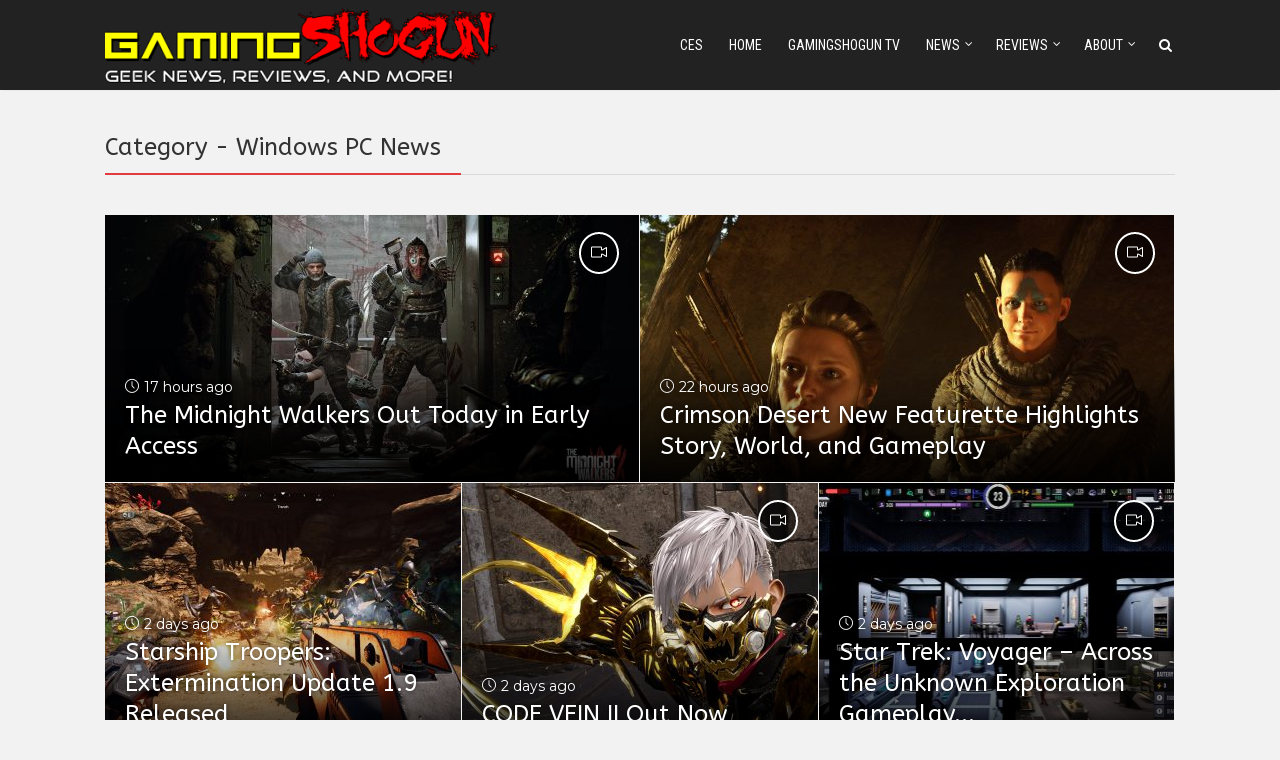

--- FILE ---
content_type: text/html; charset=UTF-8
request_url: https://gamingshogun.com/category/news/windows-pc-news/page/800/
body_size: 21641
content:
<!DOCTYPE html>
<html dir="ltr" lang="en-US" prefix="og: https://ogp.me/ns#" class="no-js no-svg">
<head>
  	<meta charset="UTF-8">
	<meta name="viewport" content="user-scalable=yes, width=device-width, initial-scale=1, maximum-scale=1">
	<link rel="profile" href="https://gmpg.org/xfn/11" />
	<title>Windows PC News | GamingShogun - Part 800</title>

		<!-- All in One SEO Pro 4.9.3 - aioseo.com -->
	<meta name="description" content="- Part 800" />
	<meta name="robots" content="noindex, nofollow, max-image-preview:large" />
	<meta name="google-site-verification" content="YYvwOob9-oT7nmT_L3UUUge75i0dhv6ni6m6Hv4zd18" />
	<link rel="canonical" href="https://gamingshogun.com/category/news/windows-pc-news/page/800/" />
	<link rel="prev" href="https://gamingshogun.com/category/news/windows-pc-news/page/799/" />
	<link rel="next" href="https://gamingshogun.com/category/news/windows-pc-news/page/801/" />
	<meta name="generator" content="All in One SEO Pro (AIOSEO) 4.9.3" />
		<meta property="og:locale" content="en_US" />
		<meta property="og:site_name" content="GamingShogun |" />
		<meta property="og:type" content="article" />
		<meta property="og:title" content="Windows PC News | GamingShogun - Part 800" />
		<meta property="og:description" content="- Part 800" />
		<meta property="og:url" content="https://gamingshogun.com/category/news/windows-pc-news/page/800/" />
		<meta property="article:publisher" content="https://facebook.com/gamingshogun" />
		<meta name="twitter:card" content="summary" />
		<meta name="twitter:site" content="@gamingshogun" />
		<meta name="twitter:title" content="Windows PC News | GamingShogun - Part 800" />
		<meta name="twitter:description" content="- Part 800" />
		<script type="application/ld+json" class="aioseo-schema">
			{"@context":"https:\/\/schema.org","@graph":[{"@type":"BreadcrumbList","@id":"https:\/\/gamingshogun.com\/category\/news\/windows-pc-news\/page\/800\/#breadcrumblist","itemListElement":[{"@type":"ListItem","@id":"https:\/\/gamingshogun.com#listItem","position":1,"name":"Home","item":"https:\/\/gamingshogun.com","nextItem":{"@type":"ListItem","@id":"https:\/\/gamingshogun.com\/category\/news\/#listItem","name":"News"}},{"@type":"ListItem","@id":"https:\/\/gamingshogun.com\/category\/news\/#listItem","position":2,"name":"News","item":"https:\/\/gamingshogun.com\/category\/news\/","nextItem":{"@type":"ListItem","@id":"https:\/\/gamingshogun.com\/category\/news\/windows-pc-news\/#listItem","name":"Windows PC News"},"previousItem":{"@type":"ListItem","@id":"https:\/\/gamingshogun.com#listItem","name":"Home"}},{"@type":"ListItem","@id":"https:\/\/gamingshogun.com\/category\/news\/windows-pc-news\/#listItem","position":3,"name":"Windows PC News","item":"https:\/\/gamingshogun.com\/category\/news\/windows-pc-news\/","nextItem":{"@type":"ListItem","@id":"https:\/\/gamingshogun.com\/category\/news\/windows-pc-news\/page\/800#listItem","name":"Page "},"previousItem":{"@type":"ListItem","@id":"https:\/\/gamingshogun.com\/category\/news\/#listItem","name":"News"}},{"@type":"ListItem","@id":"https:\/\/gamingshogun.com\/category\/news\/windows-pc-news\/page\/800#listItem","position":4,"name":"Page ","previousItem":{"@type":"ListItem","@id":"https:\/\/gamingshogun.com\/category\/news\/windows-pc-news\/#listItem","name":"Windows PC News"}}]},{"@type":"CollectionPage","@id":"https:\/\/gamingshogun.com\/category\/news\/windows-pc-news\/page\/800\/#collectionpage","url":"https:\/\/gamingshogun.com\/category\/news\/windows-pc-news\/page\/800\/","name":"Windows PC News | GamingShogun - Part 800","description":"- Part 800","inLanguage":"en-US","isPartOf":{"@id":"https:\/\/gamingshogun.com\/#website"},"breadcrumb":{"@id":"https:\/\/gamingshogun.com\/category\/news\/windows-pc-news\/page\/800\/#breadcrumblist"}},{"@type":"Organization","@id":"https:\/\/gamingshogun.com\/#organization","name":"GamingShogun","url":"https:\/\/gamingshogun.com\/","sameAs":["https:\/\/facebook.com\/gamingshogun","https:\/\/twitter.com\/gamingshogun","https:\/\/instagram.com\/gamingshogun","https:\/\/youtube.com\/gamingshogun"]},{"@type":"WebSite","@id":"https:\/\/gamingshogun.com\/#website","url":"https:\/\/gamingshogun.com\/","name":"GamingShogun","inLanguage":"en-US","publisher":{"@id":"https:\/\/gamingshogun.com\/#organization"}}]}
		</script>
		<!-- All in One SEO Pro -->

<link rel='dns-prefetch' href='//fonts.googleapis.com' />
<link rel="alternate" type="application/rss+xml" title="GamingShogun &raquo; Feed" href="https://gamingshogun.com/feed/" />
<link rel="alternate" type="application/rss+xml" title="GamingShogun - Windows PC News Category Feed" href="https://gamingshogun.com/category/news/windows-pc-news/feed/" />
		<!-- This site uses the Google Analytics by MonsterInsights plugin v9.11.1 - Using Analytics tracking - https://www.monsterinsights.com/ -->
							<script src="//www.googletagmanager.com/gtag/js?id=G-NYGFHGX7P7"  data-cfasync="false" data-wpfc-render="false" type="text/javascript" async></script>
			<script data-cfasync="false" data-wpfc-render="false" type="text/javascript">
				var mi_version = '9.11.1';
				var mi_track_user = true;
				var mi_no_track_reason = '';
								var MonsterInsightsDefaultLocations = {"page_location":"https:\/\/gamingshogun.com\/category\/news\/windows-pc-news\/page\/800\/"};
								if ( typeof MonsterInsightsPrivacyGuardFilter === 'function' ) {
					var MonsterInsightsLocations = (typeof MonsterInsightsExcludeQuery === 'object') ? MonsterInsightsPrivacyGuardFilter( MonsterInsightsExcludeQuery ) : MonsterInsightsPrivacyGuardFilter( MonsterInsightsDefaultLocations );
				} else {
					var MonsterInsightsLocations = (typeof MonsterInsightsExcludeQuery === 'object') ? MonsterInsightsExcludeQuery : MonsterInsightsDefaultLocations;
				}

								var disableStrs = [
										'ga-disable-G-NYGFHGX7P7',
									];

				/* Function to detect opted out users */
				function __gtagTrackerIsOptedOut() {
					for (var index = 0; index < disableStrs.length; index++) {
						if (document.cookie.indexOf(disableStrs[index] + '=true') > -1) {
							return true;
						}
					}

					return false;
				}

				/* Disable tracking if the opt-out cookie exists. */
				if (__gtagTrackerIsOptedOut()) {
					for (var index = 0; index < disableStrs.length; index++) {
						window[disableStrs[index]] = true;
					}
				}

				/* Opt-out function */
				function __gtagTrackerOptout() {
					for (var index = 0; index < disableStrs.length; index++) {
						document.cookie = disableStrs[index] + '=true; expires=Thu, 31 Dec 2099 23:59:59 UTC; path=/';
						window[disableStrs[index]] = true;
					}
				}

				if ('undefined' === typeof gaOptout) {
					function gaOptout() {
						__gtagTrackerOptout();
					}
				}
								window.dataLayer = window.dataLayer || [];

				window.MonsterInsightsDualTracker = {
					helpers: {},
					trackers: {},
				};
				if (mi_track_user) {
					function __gtagDataLayer() {
						dataLayer.push(arguments);
					}

					function __gtagTracker(type, name, parameters) {
						if (!parameters) {
							parameters = {};
						}

						if (parameters.send_to) {
							__gtagDataLayer.apply(null, arguments);
							return;
						}

						if (type === 'event') {
														parameters.send_to = monsterinsights_frontend.v4_id;
							var hookName = name;
							if (typeof parameters['event_category'] !== 'undefined') {
								hookName = parameters['event_category'] + ':' + name;
							}

							if (typeof MonsterInsightsDualTracker.trackers[hookName] !== 'undefined') {
								MonsterInsightsDualTracker.trackers[hookName](parameters);
							} else {
								__gtagDataLayer('event', name, parameters);
							}
							
						} else {
							__gtagDataLayer.apply(null, arguments);
						}
					}

					__gtagTracker('js', new Date());
					__gtagTracker('set', {
						'developer_id.dZGIzZG': true,
											});
					if ( MonsterInsightsLocations.page_location ) {
						__gtagTracker('set', MonsterInsightsLocations);
					}
										__gtagTracker('config', 'G-NYGFHGX7P7', {"forceSSL":"true","link_attribution":"true"} );
										window.gtag = __gtagTracker;										(function () {
						/* https://developers.google.com/analytics/devguides/collection/analyticsjs/ */
						/* ga and __gaTracker compatibility shim. */
						var noopfn = function () {
							return null;
						};
						var newtracker = function () {
							return new Tracker();
						};
						var Tracker = function () {
							return null;
						};
						var p = Tracker.prototype;
						p.get = noopfn;
						p.set = noopfn;
						p.send = function () {
							var args = Array.prototype.slice.call(arguments);
							args.unshift('send');
							__gaTracker.apply(null, args);
						};
						var __gaTracker = function () {
							var len = arguments.length;
							if (len === 0) {
								return;
							}
							var f = arguments[len - 1];
							if (typeof f !== 'object' || f === null || typeof f.hitCallback !== 'function') {
								if ('send' === arguments[0]) {
									var hitConverted, hitObject = false, action;
									if ('event' === arguments[1]) {
										if ('undefined' !== typeof arguments[3]) {
											hitObject = {
												'eventAction': arguments[3],
												'eventCategory': arguments[2],
												'eventLabel': arguments[4],
												'value': arguments[5] ? arguments[5] : 1,
											}
										}
									}
									if ('pageview' === arguments[1]) {
										if ('undefined' !== typeof arguments[2]) {
											hitObject = {
												'eventAction': 'page_view',
												'page_path': arguments[2],
											}
										}
									}
									if (typeof arguments[2] === 'object') {
										hitObject = arguments[2];
									}
									if (typeof arguments[5] === 'object') {
										Object.assign(hitObject, arguments[5]);
									}
									if ('undefined' !== typeof arguments[1].hitType) {
										hitObject = arguments[1];
										if ('pageview' === hitObject.hitType) {
											hitObject.eventAction = 'page_view';
										}
									}
									if (hitObject) {
										action = 'timing' === arguments[1].hitType ? 'timing_complete' : hitObject.eventAction;
										hitConverted = mapArgs(hitObject);
										__gtagTracker('event', action, hitConverted);
									}
								}
								return;
							}

							function mapArgs(args) {
								var arg, hit = {};
								var gaMap = {
									'eventCategory': 'event_category',
									'eventAction': 'event_action',
									'eventLabel': 'event_label',
									'eventValue': 'event_value',
									'nonInteraction': 'non_interaction',
									'timingCategory': 'event_category',
									'timingVar': 'name',
									'timingValue': 'value',
									'timingLabel': 'event_label',
									'page': 'page_path',
									'location': 'page_location',
									'title': 'page_title',
									'referrer' : 'page_referrer',
								};
								for (arg in args) {
																		if (!(!args.hasOwnProperty(arg) || !gaMap.hasOwnProperty(arg))) {
										hit[gaMap[arg]] = args[arg];
									} else {
										hit[arg] = args[arg];
									}
								}
								return hit;
							}

							try {
								f.hitCallback();
							} catch (ex) {
							}
						};
						__gaTracker.create = newtracker;
						__gaTracker.getByName = newtracker;
						__gaTracker.getAll = function () {
							return [];
						};
						__gaTracker.remove = noopfn;
						__gaTracker.loaded = true;
						window['__gaTracker'] = __gaTracker;
					})();
									} else {
										console.log("");
					(function () {
						function __gtagTracker() {
							return null;
						}

						window['__gtagTracker'] = __gtagTracker;
						window['gtag'] = __gtagTracker;
					})();
									}
			</script>
							<!-- / Google Analytics by MonsterInsights -->
		<style id='wp-img-auto-sizes-contain-inline-css' type='text/css'>
img:is([sizes=auto i],[sizes^="auto," i]){contain-intrinsic-size:3000px 1500px}
/*# sourceURL=wp-img-auto-sizes-contain-inline-css */
</style>
<style id='wp-emoji-styles-inline-css' type='text/css'>

	img.wp-smiley, img.emoji {
		display: inline !important;
		border: none !important;
		box-shadow: none !important;
		height: 1em !important;
		width: 1em !important;
		margin: 0 0.07em !important;
		vertical-align: -0.1em !important;
		background: none !important;
		padding: 0 !important;
	}
/*# sourceURL=wp-emoji-styles-inline-css */
</style>
<style id='wp-block-library-inline-css' type='text/css'>
:root{--wp-block-synced-color:#7a00df;--wp-block-synced-color--rgb:122,0,223;--wp-bound-block-color:var(--wp-block-synced-color);--wp-editor-canvas-background:#ddd;--wp-admin-theme-color:#007cba;--wp-admin-theme-color--rgb:0,124,186;--wp-admin-theme-color-darker-10:#006ba1;--wp-admin-theme-color-darker-10--rgb:0,107,160.5;--wp-admin-theme-color-darker-20:#005a87;--wp-admin-theme-color-darker-20--rgb:0,90,135;--wp-admin-border-width-focus:2px}@media (min-resolution:192dpi){:root{--wp-admin-border-width-focus:1.5px}}.wp-element-button{cursor:pointer}:root .has-very-light-gray-background-color{background-color:#eee}:root .has-very-dark-gray-background-color{background-color:#313131}:root .has-very-light-gray-color{color:#eee}:root .has-very-dark-gray-color{color:#313131}:root .has-vivid-green-cyan-to-vivid-cyan-blue-gradient-background{background:linear-gradient(135deg,#00d084,#0693e3)}:root .has-purple-crush-gradient-background{background:linear-gradient(135deg,#34e2e4,#4721fb 50%,#ab1dfe)}:root .has-hazy-dawn-gradient-background{background:linear-gradient(135deg,#faaca8,#dad0ec)}:root .has-subdued-olive-gradient-background{background:linear-gradient(135deg,#fafae1,#67a671)}:root .has-atomic-cream-gradient-background{background:linear-gradient(135deg,#fdd79a,#004a59)}:root .has-nightshade-gradient-background{background:linear-gradient(135deg,#330968,#31cdcf)}:root .has-midnight-gradient-background{background:linear-gradient(135deg,#020381,#2874fc)}:root{--wp--preset--font-size--normal:16px;--wp--preset--font-size--huge:42px}.has-regular-font-size{font-size:1em}.has-larger-font-size{font-size:2.625em}.has-normal-font-size{font-size:var(--wp--preset--font-size--normal)}.has-huge-font-size{font-size:var(--wp--preset--font-size--huge)}.has-text-align-center{text-align:center}.has-text-align-left{text-align:left}.has-text-align-right{text-align:right}.has-fit-text{white-space:nowrap!important}#end-resizable-editor-section{display:none}.aligncenter{clear:both}.items-justified-left{justify-content:flex-start}.items-justified-center{justify-content:center}.items-justified-right{justify-content:flex-end}.items-justified-space-between{justify-content:space-between}.screen-reader-text{border:0;clip-path:inset(50%);height:1px;margin:-1px;overflow:hidden;padding:0;position:absolute;width:1px;word-wrap:normal!important}.screen-reader-text:focus{background-color:#ddd;clip-path:none;color:#444;display:block;font-size:1em;height:auto;left:5px;line-height:normal;padding:15px 23px 14px;text-decoration:none;top:5px;width:auto;z-index:100000}html :where(.has-border-color){border-style:solid}html :where([style*=border-top-color]){border-top-style:solid}html :where([style*=border-right-color]){border-right-style:solid}html :where([style*=border-bottom-color]){border-bottom-style:solid}html :where([style*=border-left-color]){border-left-style:solid}html :where([style*=border-width]){border-style:solid}html :where([style*=border-top-width]){border-top-style:solid}html :where([style*=border-right-width]){border-right-style:solid}html :where([style*=border-bottom-width]){border-bottom-style:solid}html :where([style*=border-left-width]){border-left-style:solid}html :where(img[class*=wp-image-]){height:auto;max-width:100%}:where(figure){margin:0 0 1em}html :where(.is-position-sticky){--wp-admin--admin-bar--position-offset:var(--wp-admin--admin-bar--height,0px)}@media screen and (max-width:600px){html :where(.is-position-sticky){--wp-admin--admin-bar--position-offset:0px}}

/*# sourceURL=wp-block-library-inline-css */
</style><style id='global-styles-inline-css' type='text/css'>
:root{--wp--preset--aspect-ratio--square: 1;--wp--preset--aspect-ratio--4-3: 4/3;--wp--preset--aspect-ratio--3-4: 3/4;--wp--preset--aspect-ratio--3-2: 3/2;--wp--preset--aspect-ratio--2-3: 2/3;--wp--preset--aspect-ratio--16-9: 16/9;--wp--preset--aspect-ratio--9-16: 9/16;--wp--preset--color--black: #000000;--wp--preset--color--cyan-bluish-gray: #abb8c3;--wp--preset--color--white: #ffffff;--wp--preset--color--pale-pink: #f78da7;--wp--preset--color--vivid-red: #cf2e2e;--wp--preset--color--luminous-vivid-orange: #ff6900;--wp--preset--color--luminous-vivid-amber: #fcb900;--wp--preset--color--light-green-cyan: #7bdcb5;--wp--preset--color--vivid-green-cyan: #00d084;--wp--preset--color--pale-cyan-blue: #8ed1fc;--wp--preset--color--vivid-cyan-blue: #0693e3;--wp--preset--color--vivid-purple: #9b51e0;--wp--preset--color--thr-acc: #e23a3e;--wp--preset--color--thr-txt: #444444;--wp--preset--color--thr-meta: #444444;--wp--preset--color--thr-bg: #ffffff;--wp--preset--gradient--vivid-cyan-blue-to-vivid-purple: linear-gradient(135deg,rgb(6,147,227) 0%,rgb(155,81,224) 100%);--wp--preset--gradient--light-green-cyan-to-vivid-green-cyan: linear-gradient(135deg,rgb(122,220,180) 0%,rgb(0,208,130) 100%);--wp--preset--gradient--luminous-vivid-amber-to-luminous-vivid-orange: linear-gradient(135deg,rgb(252,185,0) 0%,rgb(255,105,0) 100%);--wp--preset--gradient--luminous-vivid-orange-to-vivid-red: linear-gradient(135deg,rgb(255,105,0) 0%,rgb(207,46,46) 100%);--wp--preset--gradient--very-light-gray-to-cyan-bluish-gray: linear-gradient(135deg,rgb(238,238,238) 0%,rgb(169,184,195) 100%);--wp--preset--gradient--cool-to-warm-spectrum: linear-gradient(135deg,rgb(74,234,220) 0%,rgb(151,120,209) 20%,rgb(207,42,186) 40%,rgb(238,44,130) 60%,rgb(251,105,98) 80%,rgb(254,248,76) 100%);--wp--preset--gradient--blush-light-purple: linear-gradient(135deg,rgb(255,206,236) 0%,rgb(152,150,240) 100%);--wp--preset--gradient--blush-bordeaux: linear-gradient(135deg,rgb(254,205,165) 0%,rgb(254,45,45) 50%,rgb(107,0,62) 100%);--wp--preset--gradient--luminous-dusk: linear-gradient(135deg,rgb(255,203,112) 0%,rgb(199,81,192) 50%,rgb(65,88,208) 100%);--wp--preset--gradient--pale-ocean: linear-gradient(135deg,rgb(255,245,203) 0%,rgb(182,227,212) 50%,rgb(51,167,181) 100%);--wp--preset--gradient--electric-grass: linear-gradient(135deg,rgb(202,248,128) 0%,rgb(113,206,126) 100%);--wp--preset--gradient--midnight: linear-gradient(135deg,rgb(2,3,129) 0%,rgb(40,116,252) 100%);--wp--preset--font-size--small: 13px;--wp--preset--font-size--medium: 20px;--wp--preset--font-size--large: 23px;--wp--preset--font-size--x-large: 42px;--wp--preset--font-size--normal: 16px;--wp--preset--font-size--huge: 29px;--wp--preset--spacing--20: 0.44rem;--wp--preset--spacing--30: 0.67rem;--wp--preset--spacing--40: 1rem;--wp--preset--spacing--50: 1.5rem;--wp--preset--spacing--60: 2.25rem;--wp--preset--spacing--70: 3.38rem;--wp--preset--spacing--80: 5.06rem;--wp--preset--shadow--natural: 6px 6px 9px rgba(0, 0, 0, 0.2);--wp--preset--shadow--deep: 12px 12px 50px rgba(0, 0, 0, 0.4);--wp--preset--shadow--sharp: 6px 6px 0px rgba(0, 0, 0, 0.2);--wp--preset--shadow--outlined: 6px 6px 0px -3px rgb(255, 255, 255), 6px 6px rgb(0, 0, 0);--wp--preset--shadow--crisp: 6px 6px 0px rgb(0, 0, 0);}:where(.is-layout-flex){gap: 0.5em;}:where(.is-layout-grid){gap: 0.5em;}body .is-layout-flex{display: flex;}.is-layout-flex{flex-wrap: wrap;align-items: center;}.is-layout-flex > :is(*, div){margin: 0;}body .is-layout-grid{display: grid;}.is-layout-grid > :is(*, div){margin: 0;}:where(.wp-block-columns.is-layout-flex){gap: 2em;}:where(.wp-block-columns.is-layout-grid){gap: 2em;}:where(.wp-block-post-template.is-layout-flex){gap: 1.25em;}:where(.wp-block-post-template.is-layout-grid){gap: 1.25em;}.has-black-color{color: var(--wp--preset--color--black) !important;}.has-cyan-bluish-gray-color{color: var(--wp--preset--color--cyan-bluish-gray) !important;}.has-white-color{color: var(--wp--preset--color--white) !important;}.has-pale-pink-color{color: var(--wp--preset--color--pale-pink) !important;}.has-vivid-red-color{color: var(--wp--preset--color--vivid-red) !important;}.has-luminous-vivid-orange-color{color: var(--wp--preset--color--luminous-vivid-orange) !important;}.has-luminous-vivid-amber-color{color: var(--wp--preset--color--luminous-vivid-amber) !important;}.has-light-green-cyan-color{color: var(--wp--preset--color--light-green-cyan) !important;}.has-vivid-green-cyan-color{color: var(--wp--preset--color--vivid-green-cyan) !important;}.has-pale-cyan-blue-color{color: var(--wp--preset--color--pale-cyan-blue) !important;}.has-vivid-cyan-blue-color{color: var(--wp--preset--color--vivid-cyan-blue) !important;}.has-vivid-purple-color{color: var(--wp--preset--color--vivid-purple) !important;}.has-black-background-color{background-color: var(--wp--preset--color--black) !important;}.has-cyan-bluish-gray-background-color{background-color: var(--wp--preset--color--cyan-bluish-gray) !important;}.has-white-background-color{background-color: var(--wp--preset--color--white) !important;}.has-pale-pink-background-color{background-color: var(--wp--preset--color--pale-pink) !important;}.has-vivid-red-background-color{background-color: var(--wp--preset--color--vivid-red) !important;}.has-luminous-vivid-orange-background-color{background-color: var(--wp--preset--color--luminous-vivid-orange) !important;}.has-luminous-vivid-amber-background-color{background-color: var(--wp--preset--color--luminous-vivid-amber) !important;}.has-light-green-cyan-background-color{background-color: var(--wp--preset--color--light-green-cyan) !important;}.has-vivid-green-cyan-background-color{background-color: var(--wp--preset--color--vivid-green-cyan) !important;}.has-pale-cyan-blue-background-color{background-color: var(--wp--preset--color--pale-cyan-blue) !important;}.has-vivid-cyan-blue-background-color{background-color: var(--wp--preset--color--vivid-cyan-blue) !important;}.has-vivid-purple-background-color{background-color: var(--wp--preset--color--vivid-purple) !important;}.has-black-border-color{border-color: var(--wp--preset--color--black) !important;}.has-cyan-bluish-gray-border-color{border-color: var(--wp--preset--color--cyan-bluish-gray) !important;}.has-white-border-color{border-color: var(--wp--preset--color--white) !important;}.has-pale-pink-border-color{border-color: var(--wp--preset--color--pale-pink) !important;}.has-vivid-red-border-color{border-color: var(--wp--preset--color--vivid-red) !important;}.has-luminous-vivid-orange-border-color{border-color: var(--wp--preset--color--luminous-vivid-orange) !important;}.has-luminous-vivid-amber-border-color{border-color: var(--wp--preset--color--luminous-vivid-amber) !important;}.has-light-green-cyan-border-color{border-color: var(--wp--preset--color--light-green-cyan) !important;}.has-vivid-green-cyan-border-color{border-color: var(--wp--preset--color--vivid-green-cyan) !important;}.has-pale-cyan-blue-border-color{border-color: var(--wp--preset--color--pale-cyan-blue) !important;}.has-vivid-cyan-blue-border-color{border-color: var(--wp--preset--color--vivid-cyan-blue) !important;}.has-vivid-purple-border-color{border-color: var(--wp--preset--color--vivid-purple) !important;}.has-vivid-cyan-blue-to-vivid-purple-gradient-background{background: var(--wp--preset--gradient--vivid-cyan-blue-to-vivid-purple) !important;}.has-light-green-cyan-to-vivid-green-cyan-gradient-background{background: var(--wp--preset--gradient--light-green-cyan-to-vivid-green-cyan) !important;}.has-luminous-vivid-amber-to-luminous-vivid-orange-gradient-background{background: var(--wp--preset--gradient--luminous-vivid-amber-to-luminous-vivid-orange) !important;}.has-luminous-vivid-orange-to-vivid-red-gradient-background{background: var(--wp--preset--gradient--luminous-vivid-orange-to-vivid-red) !important;}.has-very-light-gray-to-cyan-bluish-gray-gradient-background{background: var(--wp--preset--gradient--very-light-gray-to-cyan-bluish-gray) !important;}.has-cool-to-warm-spectrum-gradient-background{background: var(--wp--preset--gradient--cool-to-warm-spectrum) !important;}.has-blush-light-purple-gradient-background{background: var(--wp--preset--gradient--blush-light-purple) !important;}.has-blush-bordeaux-gradient-background{background: var(--wp--preset--gradient--blush-bordeaux) !important;}.has-luminous-dusk-gradient-background{background: var(--wp--preset--gradient--luminous-dusk) !important;}.has-pale-ocean-gradient-background{background: var(--wp--preset--gradient--pale-ocean) !important;}.has-electric-grass-gradient-background{background: var(--wp--preset--gradient--electric-grass) !important;}.has-midnight-gradient-background{background: var(--wp--preset--gradient--midnight) !important;}.has-small-font-size{font-size: var(--wp--preset--font-size--small) !important;}.has-medium-font-size{font-size: var(--wp--preset--font-size--medium) !important;}.has-large-font-size{font-size: var(--wp--preset--font-size--large) !important;}.has-x-large-font-size{font-size: var(--wp--preset--font-size--x-large) !important;}
/*# sourceURL=global-styles-inline-css */
</style>

<style id='classic-theme-styles-inline-css' type='text/css'>
/*! This file is auto-generated */
.wp-block-button__link{color:#fff;background-color:#32373c;border-radius:9999px;box-shadow:none;text-decoration:none;padding:calc(.667em + 2px) calc(1.333em + 2px);font-size:1.125em}.wp-block-file__button{background:#32373c;color:#fff;text-decoration:none}
/*# sourceURL=/wp-includes/css/classic-themes.min.css */
</style>
<link rel='stylesheet' id='thr-fonts-css' href='https://fonts.googleapis.com/css?family=Montserrat%3A400%7CABeeZee%3A400%7CRoboto+Condensed%3A400&#038;subset=latin&#038;ver=2.1' type='text/css' media='all' />
<link rel='stylesheet' id='thr_style-css' href='https://gamingshogun.com/wp-content/themes/throne/style.css?ver=2.1' type='text/css' media='all' />
<style id='thr_style-inline-css' type='text/css'>
body,.button_respond,.thr_author_link {font-family: 'Montserrat';font-weight: 400;}h1,h2,h3,h4,h5,h6,.featured_posts_link,.mks_author_widget h3{font-family: 'ABeeZee';font-weight: 400;}#nav li a,.site-title,.site-title a,.site-desc,.sidr ul li a{font-family: 'Roboto Condensed';font-weight: 400;}body,.overlay_bg_div{background-color: rgba(242,242,242,1.00);}.arch_line,.page-progress span{background: #e23a3e;}.thr_boxed_wrapper,.is_bxd.meta-share{background-color: #ffffff;}.thr_boxed{margin-top: 0px;}::-webkit-input-placeholder { color:#ffffff;}:-moz-placeholder { color: #ffffff;}::-moz-placeholder { color:#ffffff;}:-ms-input-placeholder { color:#ffffff;}.site-title a,#nav li a,.header-main,.search_header_form input[type="text"], .search_header_form input[type="text"]:focus,.menu-item-has-children:after,.sidr ul li span,.sidr ul li a {color: #ffffff;}#nav > ul > li:hover > a, #nav a:hover,#nav li.current-menu-item > a,#nav li.current_page_item > a,#nav li.current-menu-item.menu-item-has-children:after,#nav li.current_page_item.menu-item-has-children:after,.sidr ul li:hover > a, .sidr ul li:hover > span,#sidr-existing-content li.sidr-class-current_page_item > a,#sidr-existing-content li.sidr-class-current_page_item > .thr_menu_parent,#sidr-existing-content li.sidr-class-current-menu-item > a,#sidr-existing-content li.sidr-class-current-menu-item > .thr_menu_parent,.nav-btn{color: #ff7f00;}.sidr ul li:hover > a, .sidr ul li.active > a, .sidr ul li.sidr-class-active > a,.sidr ul li ul li:hover > a, .sidr ul li ul li.active > a, .sidr ul li ul li.sidr-class-active > a {-webkit-box-shadow: inset 2px 0 0 0px #ff7f00;-moz-box-shadow: inset 2px 0 0 0px #ff7f00;box-shadow: inset 2px 0 0 0px #ff7f00;}.menu-item-has-children:after{border-top-color: #ffffff;}li.menu-item-has-children:hover:after{color: #ff7f00;}.header-main {height: 90px;background-color: #222222;background-color: rgba(34,34,34,1.00);background-repeat:repeat;}.sidr{background-color: #222222;}#sticky_header{background-color: #222222;background:rgba(34,34,34,0.9);}.header-main .search_header_form{background-color: transparent;}.header-main .search_header_form input[type="text"]{top:21px;;}#nav li a{padding: 34px 3px 35px;}.header-bottom,#nav .sub-menu{background-color: #222222;}.header_ads_space{margin: 0px 0;}.logo_wrapper{top: 5px;left: 0px;}.menu-item-has-children:after{margin: 38px 0 0 2px;}.main_content_wrapper{background-color: #ffffff;}.thr_content_wrapped .meta-share{background-color: #ffffff;}.main_content_wrapper .single .entry-title, .page-template-default .entry-title,.main_content_wrapper .entry-title a,.main_content_wrapper h1,.main_content_wrapper h2,.main_content_wrapper h3,.main_content_wrapper h4, .main_content_wrapper h5,.main_content_wrapper h6,#subheader_box h1,#subheader_box h2,#subheader_box h3,#subheader_box h4,#subheader_box h5,#subheader_box h6{color: #333333;}.main_content_wrapper,#subheader_box p{color: #444444;}.meta-item,.meta-item a,.comment-metadata time,.comment-list .reply a,.main_content_wrapper .button_respond,li.cat-item,.widget_archive li,.widget_recent_entries ul span{color: #444444;}.meta-item i,.entry-title a:hover,a,.comment-metadata time:before,.button_respond:hover,.button_respond i,.comment-list .reply a:before,.comment-list .reply a:hover,.meta-item a:hover,.error404 h1,.thr_content_wrapped .meta-share.meta-itemi{color: #e23a3e;}.error404 .entry-content .nav-menu li a{background: #e23a3e;}.underlined_heading span{border-bottom-color: #e23a3e;}.is-style-solid-color{background-color: #e23a3e;color: #ffffff;}blockquote{border-color: #e23a3e;}blockquote.wp-block-quote{border-color: #e23a3e;}.comment-reply-title:after,#submit,.meta-item .read_more_button, .thr_button, input[type="submit"],.current, .page-numbers:hover, .thr-load-more a:hover, #pagination .post_previous a:hover, #pagination .post_next a:hover, .load_more_posts a:hover,.f_read_more,.wp-caption .wp-caption-text,.wp-block-image figcaption,.entry-content .mejs-container .mejs-controls, .entry-content .mejs-embed, .entry-content .mejs-embed body,.comment-list li.bypostauthor > .comment-body:after,.comment-list li.comment-author-admin > .comment-body:after,.wp-block-button__link,body div.wpforms-container-full .wpforms-form input[type=submit], body div.wpforms-container-full .wpforms-form button[type=submit], body div.wpforms-container-full .wpforms-form .wpforms-page-button,body div.wpforms-container-full .wpforms-form input[type=submit]:hover, body div.wpforms-container-full .wpforms-form button[type=submit]:hover, body div.wpforms-container-full .wpforms-form .wpforms-page-button:hover {background: #e23a3e;}.entry-content .mejs-controls .mejs-time-rail .mejs-time-total,.entry-content .mejs-controls .mejs-horizontal-volume-slider .mejs-horizontal-volume-total,.entry-content .mejs-controls .mejs-time-rail .mejs-time-loaded{background: rgba(242,242,242,1.00);}.entry-content .mejs-controls .mejs-time-rail .mejs-time-current,.entry-content .mejs-controls .mejs-horizontal-volume-slider .mejs-horizontal-volume-current {background: rgba(226,58,62,0.5);}.current, .page-numbers:hover, .thr-load-more a:hover #pagination .post_previous a:hover, #pagination .post_next a:hover, .load_more_posts a:hover{box-shadow: inset 0 0 0 1px #e23a3e;}.thr-loader > div{-webkit-box-shadow: 0 1px 0 0 #e23a3e;-moz-box-shadow: 0 1px 0 0 #e23a3e;box-shadow: 0 1px 0 0 #e23a3e;}.thr_sidebar_wrapped #sidebar,.thr_widget_wrapped #sidebar .widget,.thr_sidebar_wrapped .affix,.thr_sidebar_wrapped .affix-bottom{background: transparent;}#sidebar .widget-title,#sidebar h1,#sidebar h2,#sidebar h3,#sidebar h4,#sidebar h5,#sidebar h6{color: #333333;}#sidebar .widget-title span{border-bottom-color: #e23a3e;}.widget_tag_cloud a,#sidebar .widget a,li.recentcomments:before,#sidebar .thr_posts_widget.widget .entry-meta a:hover {color: #e23a3e;}#sidebar{color: #444444;}.footer_wrapper{background-color: #333333}.footer_wrapper p,.footer_wrapper,.footer_wrapper .widget{color: #d8d8d8;}.footer_wrapper a{color: #e23a3e;}.footer_wrapper h1,.footer_wrapper h2,.footer_wrapper h3,.footer_wrapper h4,.footer_wrapper h5,.footer_wrapper h6,.footer_wrapper .widget-title{color: #ffffff;}.archive-title,.category-heading-title,#archive_title p,.archive-title h1{color: #333333;}.has-small-font-size{ font-size: 13px;}.has-normal-font-size{ font-size: 16px;}.has-large-font-size{ font-size: 23px;}.has-huge-font-size{ font-size: 29px;}.has-thr-acc-background-color{ background-color: #e23a3e;}.has-thr-acc-color{ color: #e23a3e;}.has-thr-txt-background-color{ background-color: #444444;}.has-thr-txt-color{ color: #444444;}.has-thr-meta-background-color{ background-color: #444444;}.has-thr-meta-color{ color: #444444;}.has-thr-bg-background-color{ background-color: #ffffff;}.has-thr-bg-color{ color: #ffffff;}.site-title a{text-transform: uppercase;}.nav-menu li a{text-transform: uppercase;}.footer_wrapper .widget-title{text-transform: uppercase;}
/*# sourceURL=thr_style-inline-css */
</style>
<link rel='stylesheet' id='thr_font_awesome-css' href='https://gamingshogun.com/wp-content/themes/throne/assets/css/font-awesome.min.css?ver=2.1' type='text/css' media='all' />
<link rel='stylesheet' id='thr_icons-css' href='https://gamingshogun.com/wp-content/themes/throne/assets/css/simple-line-icons.css?ver=2.1' type='text/css' media='all' />
<link rel='stylesheet' id='thr_responsive-css' href='https://gamingshogun.com/wp-content/themes/throne/assets/css/responsive.css?ver=2.1' type='text/css' media='all' />
<link rel='stylesheet' id='thr_child_style-css' href='https://gamingshogun.com/wp-content/themes/throne-child/style.css?ver=2.1' type='text/css' media='all' />
<link rel='stylesheet' id='srpw-style-css' href='https://gamingshogun.com/wp-content/plugins/smart-recent-posts-widget/assets/css/srpw-frontend.css?ver=6.9' type='text/css' media='all' />
<script type="text/javascript" src="https://gamingshogun.com/wp-content/plugins/google-analytics-for-wordpress/assets/js/frontend-gtag.min.js?ver=9.11.1" id="monsterinsights-frontend-script-js" async="async" data-wp-strategy="async"></script>
<script data-cfasync="false" data-wpfc-render="false" type="text/javascript" id='monsterinsights-frontend-script-js-extra'>/* <![CDATA[ */
var monsterinsights_frontend = {"js_events_tracking":"true","download_extensions":"doc,pdf,ppt,zip,xls,docx,pptx,xlsx","inbound_paths":"[{\"path\":\"\\\/go\\\/\",\"label\":\"affiliate\"},{\"path\":\"\\\/recommend\\\/\",\"label\":\"affiliate\"}]","home_url":"https:\/\/gamingshogun.com","hash_tracking":"false","v4_id":"G-NYGFHGX7P7"};/* ]]> */
</script>
<script type="text/javascript" src="https://gamingshogun.com/wp-includes/js/jquery/jquery.min.js?ver=3.7.1" id="jquery-core-js"></script>
<script type="text/javascript" src="https://gamingshogun.com/wp-includes/js/jquery/jquery-migrate.min.js?ver=3.4.1" id="jquery-migrate-js"></script>
<link rel="https://api.w.org/" href="https://gamingshogun.com/wp-json/" /><link rel="alternate" title="JSON" type="application/json" href="https://gamingshogun.com/wp-json/wp/v2/categories/3537" /><link rel="EditURI" type="application/rsd+xml" title="RSD" href="https://gamingshogun.com/xmlrpc.php?rsd" />
<meta name="generator" content="WordPress 6.9" />
<meta name="generator" content="Redux 4.5.10" /></head>


<body class="archive paged category category-windows-pc-news category-3537 wp-embed-responsive paged-800 category-paged-800 wp-theme-throne wp-child-theme-throne-child thr_content_wrapped thr_body_sidebar_right sticky_on throne-v_2_1 throne-child">



<div id="sticky_header" class="header-sticky"><div class="content_wrapper"></div></div>

<header id="header" class="header full_width clearfix">
	<div class="header-main">
				<div class="content_wrapper">		
						<div class="logo_wrapper">

		
	
	<span class="site-title">
		<a href="https://gamingshogun.com/" title="GamingShogun" >
							<img src="https://gamingshogun.com/wp-content/uploads/2013/12/base-logo_w-1-e1449913161641.png" alt="GamingShogun" />
					</a>
	</span>

	

</div><a class="nav-btn" id="nav-open-btn" href="#"><i class="fa fa-bars"></i></a>
<nav id="nav" class="main_navigation">
	<ul id="thr_main_navigation_menu" class="nav-menu"><li id="menu-item-48535" class="menu-item menu-item-type-taxonomy menu-item-object-category menu-item-48535"><a href="https://gamingshogun.com/category/ces/">CES</a></li>
<li id="menu-item-10672" class="menu-item menu-item-type-custom menu-item-object-custom menu-item-10672"><a href="http://GamingShogun.com" title="Go home! Are you too good for your home?">Home</a></li>
<li id="menu-item-102323" class="menu-item menu-item-type-custom menu-item-object-custom menu-item-102323"><a href="https://youtube.com/gamingshogun">GamingShogun TV</a></li>
<li id="menu-item-1484" class="menu-item menu-item-type-taxonomy menu-item-object-category current-category-ancestor current-menu-ancestor current-menu-parent current-category-parent menu-item-has-children menu-item-1484"><a href="https://gamingshogun.com/category/news/" title="All the geek entertainment news you can shake a stick at">News</a>
<ul class="sub-menu">
	<li id="menu-item-33414" class="menu-item menu-item-type-taxonomy menu-item-object-category current-menu-item menu-item-33414"><a href="https://gamingshogun.com/category/news/windows-pc-news/" aria-current="page">Windows PC</a></li>
	<li id="menu-item-40757" class="menu-item menu-item-type-taxonomy menu-item-object-category menu-item-40757"><a href="https://gamingshogun.com/category/news/xbox-one-news/">Xbox One</a></li>
	<li id="menu-item-38051" class="menu-item menu-item-type-taxonomy menu-item-object-category menu-item-38051"><a href="https://gamingshogun.com/category/news/playstation-4-news/">PlayStation 4</a></li>
	<li id="menu-item-33420" class="menu-item menu-item-type-taxonomy menu-item-object-category menu-item-33420"><a href="https://gamingshogun.com/category/news/movie-news/">Videos and Trailers</a></li>
	<li id="menu-item-87643" class="menu-item menu-item-type-taxonomy menu-item-object-category menu-item-87643"><a href="https://gamingshogun.com/category/news/movie-news/">Movie News</a></li>
	<li id="menu-item-33430" class="menu-item menu-item-type-taxonomy menu-item-object-category menu-item-33430"><a href="https://gamingshogun.com/category/news/tech-news/">Tech News</a></li>
	<li id="menu-item-33424" class="menu-item menu-item-type-taxonomy menu-item-object-category menu-item-33424"><a href="https://gamingshogun.com/category/news/peripherals/">Peripherals</a></li>
	<li id="menu-item-33431" class="menu-item menu-item-type-taxonomy menu-item-object-category menu-item-33431"><a href="https://gamingshogun.com/category/news/trailer-news/">Trailers / Videos</a></li>
	<li id="menu-item-33428" class="menu-item menu-item-type-taxonomy menu-item-object-category menu-item-33428"><a href="https://gamingshogun.com/category/news/screenshots-news/">Screenshots / Photos</a></li>
	<li id="menu-item-43217" class="menu-item menu-item-type-taxonomy menu-item-object-category menu-item-43217"><a href="https://gamingshogun.com/category/halloween/" title="Horror and Halloween News">Halloween&#x1f383;</a></li>
	<li id="menu-item-40059" class="menu-item menu-item-type-taxonomy menu-item-object-category menu-item-40059"><a href="https://gamingshogun.com/category/news/airsoft-news/">Airsoft News</a></li>
	<li id="menu-item-38495" class="menu-item menu-item-type-taxonomy menu-item-object-category menu-item-38495"><a href="https://gamingshogun.com/category/articles/airsoft-articles/">Action Sports</a></li>
	<li id="menu-item-42592" class="menu-item menu-item-type-taxonomy menu-item-object-category menu-item-42592"><a href="https://gamingshogun.com/category/sdcc/">Comic-Con</a></li>
	<li id="menu-item-33429" class="menu-item menu-item-type-taxonomy menu-item-object-category menu-item-33429"><a href="https://gamingshogun.com/category/news/special-interest-news/">Special Interest</a></li>
	<li id="menu-item-35445" class="menu-item menu-item-type-taxonomy menu-item-object-category menu-item-35445"><a href="https://gamingshogun.com/category/e3/" title="The Electronic Entertainment Expo">E3 Expo</a></li>
	<li id="menu-item-10693" class="menu-item menu-item-type-taxonomy menu-item-object-category menu-item-has-children menu-item-10693"><a href="https://gamingshogun.com/category/previews/">Previews</a>
	<ul class="sub-menu">
		<li id="menu-item-78898" class="menu-item menu-item-type-custom menu-item-object-custom menu-item-78898"><a href="https://gamingshogun.com/?s=gift+guide">Holiday Gift Guides</a></li>
		<li id="menu-item-44492" class="menu-item menu-item-type-taxonomy menu-item-object-category menu-item-44492"><a href="https://gamingshogun.com/category/articles/interviews/">Interviews</a></li>
		<li id="menu-item-33432" class="menu-item menu-item-type-taxonomy menu-item-object-category menu-item-33432"><a href="https://gamingshogun.com/category/previews/windows-pc-preview/">Windows PC</a></li>
		<li id="menu-item-33433" class="menu-item menu-item-type-taxonomy menu-item-object-category menu-item-33433"><a href="https://gamingshogun.com/category/previews/xbox-360-preview/">Xbox 360</a></li>
	</ul>
</li>
</ul>
</li>
<li id="menu-item-1486" class="menu-item menu-item-type-taxonomy menu-item-object-category menu-item-has-children menu-item-1486"><a href="https://gamingshogun.com/category/reviews/" title="Our reviews of movies, games, and a lot more">Reviews</a>
<ul class="sub-menu">
	<li id="menu-item-33444" class="menu-item menu-item-type-taxonomy menu-item-object-category menu-item-33444"><a href="https://gamingshogun.com/category/reviews/windows-pc-reviews/">Windows PC Review</a></li>
	<li id="menu-item-33445" class="menu-item menu-item-type-taxonomy menu-item-object-category menu-item-33445"><a href="https://gamingshogun.com/category/reviews/xbox-360-reviews/">Xbox 360 Review</a></li>
	<li id="menu-item-33440" class="menu-item menu-item-type-taxonomy menu-item-object-category menu-item-33440"><a href="https://gamingshogun.com/category/reviews/playstation-3-reviews/">PlayStation 3 Review</a></li>
	<li id="menu-item-33443" class="menu-item menu-item-type-taxonomy menu-item-object-category menu-item-33443"><a href="https://gamingshogun.com/category/reviews/tech-reviews/">Tech Review</a></li>
	<li id="menu-item-40060" class="menu-item menu-item-type-taxonomy menu-item-object-category menu-item-40060"><a href="https://gamingshogun.com/category/reviews/airsoft-reviews/">Airsoft Reviews</a></li>
	<li id="menu-item-33435" class="menu-item menu-item-type-taxonomy menu-item-object-category menu-item-33435"><a href="https://gamingshogun.com/category/reviews/gadget-reviews/">Gadget Review</a></li>
	<li id="menu-item-33439" class="menu-item menu-item-type-taxonomy menu-item-object-category menu-item-33439"><a href="https://gamingshogun.com/category/reviews/peripheral-reviews/">Peripheral Review</a></li>
	<li id="menu-item-46650" class="menu-item menu-item-type-taxonomy menu-item-object-category menu-item-46650"><a href="https://gamingshogun.com/category/reviews/haunted-attraction-review/">Haunted Attraction Reviews</a></li>
	<li id="menu-item-33438" class="menu-item menu-item-type-taxonomy menu-item-object-category menu-item-33438"><a href="https://gamingshogun.com/category/reviews/mobile-reviews/">Mobile Review</a></li>
	<li id="menu-item-34975" class="menu-item menu-item-type-taxonomy menu-item-object-category menu-item-34975"><a href="https://gamingshogun.com/category/reviews/film-review/">Film Review</a></li>
	<li id="menu-item-33434" class="menu-item menu-item-type-taxonomy menu-item-object-category menu-item-33434"><a href="https://gamingshogun.com/category/reviews/book-review/">Book Review</a></li>
	<li id="menu-item-44565" class="menu-item menu-item-type-taxonomy menu-item-object-category menu-item-44565"><a href="https://gamingshogun.com/category/reviews/seal-of-excellence/">Seal of Excellence</a></li>
</ul>
</li>
<li id="menu-item-10695" class="menu-item menu-item-type-post_type menu-item-object-page menu-item-has-children menu-item-10695"><a href="https://gamingshogun.com/about/">About</a>
<ul class="sub-menu">
	<li id="menu-item-108112" class="menu-item menu-item-type-post_type menu-item-object-page menu-item-108112"><a href="https://gamingshogun.com/gamingshogun-rating-system/">GamingShogun Rating System</a></li>
	<li id="menu-item-10704" class="menu-item menu-item-type-post_type menu-item-object-page menu-item-10704"><a href="https://gamingshogun.com/about/write-for-us/">Write for Us!</a></li>
	<li id="menu-item-10700" class="menu-item menu-item-type-post_type menu-item-object-page menu-item-10700"><a href="https://gamingshogun.com/about/contact/">Contact</a></li>
</ul>
</li>
<li id="search_header_wrap"><a id="search_header" class="search_header" href="javascript:void(0)"><i class="fa fa-search"></i></a><form class="search_header_form" action="https://gamingshogun.com/" method="get">
		<input name="s" class="search_input" size="20" type="text" value="Type here to search..." onfocus="(this.value == 'Type here to search...') && (this.value = '')" onblur="(this.value == '') && (this.value = 'Type here to search...')" placeholder="Type here to search..." />
		</form></li></ul></nav>		</div>

	</div>
	</header>

<main id="main_content" class="clearfix">

	<div id="archive_title" class="full_width archive-title">
		<div class="content_wrapper">
			<h1 class="category-heading-title">Category - Windows PC News</h1><span class="arch_line"></span>		</div>
	</div>

 
 
<section id="featured_wrapper" class="featured_wrapper full_width">

	<div class="content_wrapper">
   
      
   		<div class="featured_2">
	 	 
	 				
				
				<div class="featured_element">

					<div class="featured_item">
						<img width="534" height="267" src="https://gamingshogun.com/wp-content/uploads/2026/01/the-midnight-walkers-534x267.jpg" class="attachment-thr-fa-half size-thr-fa-half wp-post-image" alt="" decoding="async" loading="lazy" />					</div>
					
                							<div class="featured_icon">
							<i class="icon-camcorder"></i>
						</div>
																<a href="https://gamingshogun.com/2026/01/29/the-midnight-walkers-out-today-in-early-access/" class="f_overlay"></a>
										<div class="featured_title_over">
						
													<div class="meta-item date"><i class="icon-clock"></i><span class="updated">17 hours ago</span></div>												<h2><a href="https://gamingshogun.com/2026/01/29/the-midnight-walkers-out-today-in-early-access/" title="">The Midnight Walkers Out Today in Early Access</a></h2>
												<div class="featured_excerpt">
							<p>Oneway Ticket Studios is thrilled to announce that its hardcore zombie shooter, The Midnight Walkers, is out today on PC in Steam...</p>
															<a href="https://gamingshogun.com/2026/01/29/the-midnight-walkers-out-today-in-early-access/" class="f_read_more"><i class="icon-arrow-right"></i> Read More</a>
													</div>
											</div>
					<div class="f_title_bg"></div>
				</div>
		
				
		   
   	 
	 				
				
				<div class="featured_element">

					<div class="featured_item">
						<img width="534" height="267" src="https://gamingshogun.com/wp-content/uploads/2020/12/crimson-desert-534x267.jpg" class="attachment-thr-fa-half size-thr-fa-half wp-post-image" alt="" decoding="async" loading="lazy" />					</div>
					
                							<div class="featured_icon">
							<i class="icon-camcorder"></i>
						</div>
																<a href="https://gamingshogun.com/2026/01/29/crimson-desert-new-featurette-highlights-story-world-and-gameplay/" class="f_overlay"></a>
										<div class="featured_title_over">
						
													<div class="meta-item date"><i class="icon-clock"></i><span class="updated">22 hours ago</span></div>												<h2><a href="https://gamingshogun.com/2026/01/29/crimson-desert-new-featurette-highlights-story-world-and-gameplay/" title="">Crimson Desert New Featurette Highlights Story, World, and Gameplay</a></h2>
												<div class="featured_excerpt">
							<p>Pearl Abyss has released a new featurette video offering an in-depth look at Crimson Desert, detailing the game’s protagonist...</p>
															<a href="https://gamingshogun.com/2026/01/29/crimson-desert-new-featurette-highlights-story-world-and-gameplay/" class="f_read_more"><i class="icon-arrow-right"></i> Read More</a>
													</div>
											</div>
					<div class="f_title_bg"></div>
				</div>
		
					</div>
				
		   
   	 
	 		<div class="featured_3">
	 				
				
				<div class="featured_element">

					<div class="featured_item">
						<img width="356" height="267" src="https://gamingshogun.com/wp-content/uploads/2022/11/starship-troopers-extermination-356x267.jpg" class="attachment-thr-fa-third size-thr-fa-third wp-post-image" alt="" decoding="async" loading="lazy" />					</div>
					
                												<a href="https://gamingshogun.com/2026/01/28/starship-troopers-extermination-update-1-9-released/" class="f_overlay"></a>
										<div class="featured_title_over">
						
													<div class="meta-item date"><i class="icon-clock"></i><span class="updated">2 days ago</span></div>												<h2><a href="https://gamingshogun.com/2026/01/28/starship-troopers-extermination-update-1-9-released/" title="">Starship Troopers: Extermination Update 1.9 Released</a></h2>
												<div class="featured_excerpt">
							<p>Today, Offworld Industries and Knights Peak unlocked new content, performance, optimization improvements and bug fixes for your...</p>
															<a href="https://gamingshogun.com/2026/01/28/starship-troopers-extermination-update-1-9-released/" class="f_read_more"><i class="icon-arrow-right"></i> Read More</a>
													</div>
											</div>
					<div class="f_title_bg"></div>
				</div>
		
				
		   
   	 
	 				
				
				<div class="featured_element">

					<div class="featured_item">
						<img width="356" height="267" src="https://gamingshogun.com/wp-content/uploads/2025/06/CODE-VEIN-II-356x267.jpg" class="attachment-thr-fa-third size-thr-fa-third wp-post-image" alt="" decoding="async" loading="lazy" />					</div>
					
                							<div class="featured_icon">
							<i class="icon-camcorder"></i>
						</div>
																<a href="https://gamingshogun.com/2026/01/28/code-vein-ii-out-now/" class="f_overlay"></a>
										<div class="featured_title_over">
						
													<div class="meta-item date"><i class="icon-clock"></i><span class="updated">2 days ago</span></div>												<h2><a href="https://gamingshogun.com/2026/01/28/code-vein-ii-out-now/" title="">CODE VEIN II Out Now</a></h2>
												<div class="featured_excerpt">
							<p>Bandai Namco Entertainment America Inc. today announced that CODE VEIN II, the long-awaited follow-up to the 2019 hit CODE VEIN...</p>
															<a href="https://gamingshogun.com/2026/01/28/code-vein-ii-out-now/" class="f_read_more"><i class="icon-arrow-right"></i> Read More</a>
													</div>
											</div>
					<div class="f_title_bg"></div>
				</div>
		
				
		   
   	 
	 				
				
				<div class="featured_element">

					<div class="featured_item">
						<img width="356" height="267" src="https://gamingshogun.com/wp-content/uploads/2025/09/Star-Trek-Voyager-Across-the-Unknown-356x267.jpg" class="attachment-thr-fa-third size-thr-fa-third wp-post-image" alt="" decoding="async" loading="lazy" />					</div>
					
                							<div class="featured_icon">
							<i class="icon-camcorder"></i>
						</div>
																<a href="https://gamingshogun.com/2026/01/28/star-trek-voyager-across-the-unknown-exploration-gameplay-deep-dive/" class="f_overlay"></a>
										<div class="featured_title_over">
						
													<div class="meta-item date"><i class="icon-clock"></i><span class="updated">2 days ago</span></div>												<h2><a href="https://gamingshogun.com/2026/01/28/star-trek-voyager-across-the-unknown-exploration-gameplay-deep-dive/" title="">Star Trek: Voyager &#8211; Across the Unknown Exploration Gameplay...</a></h2>
												<div class="featured_excerpt">
							<p>A demo of Star Trek: Voyager &#8211; Across the Unknown will be available on Nintendo Switch 2 in early February, giving players...</p>
															<a href="https://gamingshogun.com/2026/01/28/star-trek-voyager-across-the-unknown-exploration-gameplay-deep-dive/" class="f_read_more"><i class="icon-arrow-right"></i> Read More</a>
													</div>
											</div>
					<div class="f_title_bg"></div>
				</div>
		
					</div>
				
				
		
	</div>
	

</section>

    <section id="thr_main" class="content_wrapper">
    	
    			
        <div class="main_content_wrapper">
            <div class="posts_wrapper">
                                    <article id="post-68827" class="layout_c post-68827 post type-post status-publish format-video has-post-thumbnail hentry category-geek-news category-news category-playstation-4-news category-trailer-news category-windows-pc-news category-xbox-one-news tag-batman tag-batman-the-telltale-series tag-batman-the-telltale-series-world-premiere-trailer tag-playstation-4 tag-telltale-games tag-trailer tag-windows-pc tag-xbox-one post_format-post-format-video">

		<div class="entry-image featured_image">
		<a href="https://gamingshogun.com/2016/07/19/batman-telltale-series-world-premiere-trailer/" title="BATMAN &#8211; The Telltale Series World Premiere Trailer">

		<img width="350" height="185" src="https://gamingshogun.com/wp-content/uploads/2016/07/Bruce_Selina_Rooftop_1920x1080-350x185.jpg" class="attachment-thr-layout-c size-thr-layout-c wp-post-image" alt="" srcset="https://gamingshogun.com/wp-content/uploads/2016/07/Bruce_Selina_Rooftop_1920x1080-350x185.jpg 350w, https://gamingshogun.com/wp-content/uploads/2016/07/Bruce_Selina_Rooftop_1920x1080-514x272.jpg 514w" sizes="(max-width: 350px) 100vw, 350px" />		
		<span class="featured_item_overlay"></span>
    				<span class="featured_icon">
				<i class="icon-camcorder"></i>
			</span>
		
		</a>
	</div>
		
	<div class="entry-header">

		<h2 class="entry-title"><a href="https://gamingshogun.com/2016/07/19/batman-telltale-series-world-premiere-trailer/" title="BATMAN &#8211; The Telltale Series World Premiere Trailer">BATMAN &#8211; The Telltale Series World...</a></h2>
		
					<div class="entry-meta">
				<div class="meta-item date"><i class="icon-clock"></i><span class="updated">2016/07/19</span></div><div class="meta-item author"><i class="icon-user"></i><span class="vcard author"><span class="fn"><a href="https://gamingshogun.com/author/gamingshogun/">Jerry Paxton</a></span></span></div>			</div>
			</div>
		<div class="entry-content">
		
		<p>July 19, 2016 &#8211; Today we can unveil the digital release date and world premiere trailer for BATMAN &#8211; The Telltale Series. The first of five episodes in the season, Episode 1: &#8216;Realm of Shadows&#8217; will be available...</p>		
	</div>
	

	<div class="entry-footer">

				<div class="meta-item">
			<a href="https://gamingshogun.com/2016/07/19/batman-telltale-series-world-premiere-trailer/" class="read_more_button read_more_small"><i class="icon-arrow-right"></i>Read More</a>
		</div>
		
				
	</div>

	
<div class="clear"></div>	
</article>                                    <article id="post-68814" class="layout_c post-68814 post type-post status-publish format-video has-post-thumbnail hentry category-geek-news category-news category-playstation-4-news category-trailer-news category-windows-pc-news category-xbox-one-news tag-battlefront tag-ea-dice tag-electronic-arts tag-playstation-4 tag-star-wars tag-star-wars-battlefront-death-star tag-trailer tag-windows-pc tag-xbox-one post_format-post-format-video">

		<div class="entry-image featured_image">
		<a href="https://gamingshogun.com/2016/07/18/star-wars-battlefront-death-star-teaser-trailer/" title="Star Wars Battlefront: Death Star Teaser Trailer">

		<img width="350" height="185" src="https://gamingshogun.com/wp-content/uploads/2016/07/battlefront-death-star-logo-header-350x185.jpg" class="attachment-thr-layout-c size-thr-layout-c wp-post-image" alt="" srcset="https://gamingshogun.com/wp-content/uploads/2016/07/battlefront-death-star-logo-header-350x185.jpg 350w, https://gamingshogun.com/wp-content/uploads/2016/07/battlefront-death-star-logo-header-514x272.jpg 514w" sizes="(max-width: 350px) 100vw, 350px" />		
		<span class="featured_item_overlay"></span>
    				<span class="featured_icon">
				<i class="icon-camcorder"></i>
			</span>
		
		</a>
	</div>
		
	<div class="entry-header">

		<h2 class="entry-title"><a href="https://gamingshogun.com/2016/07/18/star-wars-battlefront-death-star-teaser-trailer/" title="Star Wars Battlefront: Death Star Teaser Trailer">Star Wars Battlefront: Death Star Teaser...</a></h2>
		
					<div class="entry-meta">
				<div class="meta-item date"><i class="icon-clock"></i><span class="updated">2016/07/18</span></div><div class="meta-item author"><i class="icon-user"></i><span class="vcard author"><span class="fn"><a href="https://gamingshogun.com/author/gamingshogun/">Jerry Paxton</a></span></span></div>			</div>
			</div>
		<div class="entry-content">
		
		<p>Coming in September, Season Pass holders will receive our third digital expansion pack, Star Wars Battlefront: Death Star. More new maps – on ground and in space – new weapons and star cards and two new heroes including one larger-than-life...</p>		
	</div>
	

	<div class="entry-footer">

				<div class="meta-item">
			<a href="https://gamingshogun.com/2016/07/18/star-wars-battlefront-death-star-teaser-trailer/" class="read_more_button read_more_small"><i class="icon-arrow-right"></i>Read More</a>
		</div>
		
				
	</div>

	
<div class="clear"></div>	
</article>                                    <article id="post-68808" class="layout_c post-68808 post type-post status-publish format-standard has-post-thumbnail hentry category-geek-news category-news category-playstation-4-news category-screenshots-news category-windows-pc-news category-xbox-one-news tag-farm-sim tag-farming-simulator tag-farming-simulator-17 tag-farming-simulator-17-to-feature-female-farmers tag-focus-home-interactive tag-playstation-4 tag-screenshots tag-windows-pc tag-xbox-one">

		<div class="entry-image featured_image">
		<a href="https://gamingshogun.com/2016/07/15/farming-simulator-17-to-feature-female-farmers/" title="Farming Simulator 17 to Feature Female Farmers">

		<img width="350" height="185" src="https://gamingshogun.com/wp-content/uploads/2016/07/fam-sim-17-1-350x185.jpg" class="attachment-thr-layout-c size-thr-layout-c wp-post-image" alt="" loading="lazy" srcset="https://gamingshogun.com/wp-content/uploads/2016/07/fam-sim-17-1-350x185.jpg 350w, https://gamingshogun.com/wp-content/uploads/2016/07/fam-sim-17-1-514x272.jpg 514w" sizes="auto, (max-width: 350px) 100vw, 350px" />		
		<span class="featured_item_overlay"></span>
    	
		</a>
	</div>
		
	<div class="entry-header">

		<h2 class="entry-title"><a href="https://gamingshogun.com/2016/07/15/farming-simulator-17-to-feature-female-farmers/" title="Farming Simulator 17 to Feature Female Farmers">Farming Simulator 17 to Feature Female...</a></h2>
		
					<div class="entry-meta">
				<div class="meta-item date"><i class="icon-clock"></i><span class="updated">2016/07/15</span></div><div class="meta-item author"><i class="icon-user"></i><span class="vcard author"><span class="fn"><a href="https://gamingshogun.com/author/boothby/">boothby</a></span></span></div>			</div>
			</div>
		<div class="entry-content">
		
		<p>July 15, 2016 &#8211; Farming Simulator 17, the latest game from GIANTS SOFTWARE, will be available on October 25, 2016 on PlayStation®4, Xbox One and PC. This new entry in the series brings even more content than before, with new vehicles and...</p>		
	</div>
	

	<div class="entry-footer">

				<div class="meta-item">
			<a href="https://gamingshogun.com/2016/07/15/farming-simulator-17-to-feature-female-farmers/" class="read_more_button read_more_small"><i class="icon-arrow-right"></i>Read More</a>
		</div>
		
				
	</div>

	
<div class="clear"></div>	
</article>                                    <article id="post-68801" class="layout_c post-68801 post type-post status-publish format-video has-post-thumbnail hentry category-geek-news category-news category-playstation-4-news category-trailer-news category-windows-pc-news category-xbox-one-news tag-activision tag-call-of-duty tag-call-of-duty-modern-warfare-remastered tag-call-of-duty-modern-warfarecall-of-duty-modern-warfare tag-crew-expendable tag-trailer post_format-post-format-video">

		<div class="entry-image featured_image">
		<a href="https://gamingshogun.com/2016/07/15/call-duty-modern-warfare-remastered-crew-expendable-gameplay/" title="Call of Duty: Modern Warfare Remastered – Crew Expendable Gameplay">

		<img width="350" height="185" src="https://gamingshogun.com/wp-content/uploads/2016/07/call-of-duty-modern-warfare-remastered-350x185.jpg" class="attachment-thr-layout-c size-thr-layout-c wp-post-image" alt="" loading="lazy" srcset="https://gamingshogun.com/wp-content/uploads/2016/07/call-of-duty-modern-warfare-remastered-350x185.jpg 350w, https://gamingshogun.com/wp-content/uploads/2016/07/call-of-duty-modern-warfare-remastered-514x272.jpg 514w" sizes="auto, (max-width: 350px) 100vw, 350px" />		
		<span class="featured_item_overlay"></span>
    				<span class="featured_icon">
				<i class="icon-camcorder"></i>
			</span>
		
		</a>
	</div>
		
	<div class="entry-header">

		<h2 class="entry-title"><a href="https://gamingshogun.com/2016/07/15/call-duty-modern-warfare-remastered-crew-expendable-gameplay/" title="Call of Duty: Modern Warfare Remastered – Crew Expendable Gameplay">Call of Duty: Modern Warfare Remastered –...</a></h2>
		
					<div class="entry-meta">
				<div class="meta-item date"><i class="icon-clock"></i><span class="updated">2016/07/15</span></div><div class="meta-item author"><i class="icon-user"></i><span class="vcard author"><span class="fn"><a href="https://gamingshogun.com/author/gamingshogun/">Jerry Paxton</a></span></span></div>			</div>
			</div>
		<div class="entry-content">
		
		<p>July 15, 2016 &#8211; Call of Duty®: Modern Warfare®, one of the most critically-acclaimed games of all time, is back and better than ever. Relive one of the most memorable missions from the Modern Warfare campaign in this “Crew Expendable”...</p>		
	</div>
	

	<div class="entry-footer">

				<div class="meta-item">
			<a href="https://gamingshogun.com/2016/07/15/call-duty-modern-warfare-remastered-crew-expendable-gameplay/" class="read_more_button read_more_small"><i class="icon-arrow-right"></i>Read More</a>
		</div>
		
				
	</div>

	
<div class="clear"></div>	
</article>                                    <article id="post-68797" class="layout_c post-68797 post type-post status-publish format-video has-post-thumbnail hentry category-geek-news category-mobile-news category-news category-trailer-news category-windows-pc-news tag-bethesda-softworks tag-fallout tag-fallout-4 tag-fallout-shelter tag-ios tag-mobile tag-windows-pc post_format-post-format-video">

		<div class="entry-image featured_image">
		<a href="https://gamingshogun.com/2016/07/14/fallout-shelter-quests-update-pc-launch-trailer/" title="Fallout Shelter Quests Update and PC Launch Trailer">

		<img width="350" height="185" src="https://gamingshogun.com/wp-content/uploads/2016/03/sheltered-4-350x185.jpg" class="attachment-thr-layout-c size-thr-layout-c wp-post-image" alt="" loading="lazy" srcset="https://gamingshogun.com/wp-content/uploads/2016/03/sheltered-4-350x185.jpg 350w, https://gamingshogun.com/wp-content/uploads/2016/03/sheltered-4-514x272.jpg 514w" sizes="auto, (max-width: 350px) 100vw, 350px" />		
		<span class="featured_item_overlay"></span>
    				<span class="featured_icon">
				<i class="icon-camcorder"></i>
			</span>
		
		</a>
	</div>
		
	<div class="entry-header">

		<h2 class="entry-title"><a href="https://gamingshogun.com/2016/07/14/fallout-shelter-quests-update-pc-launch-trailer/" title="Fallout Shelter Quests Update and PC Launch Trailer">Fallout Shelter Quests Update and PC Launch...</a></h2>
		
					<div class="entry-meta">
				<div class="meta-item date"><i class="icon-clock"></i><span class="updated">2016/07/14</span></div><div class="meta-item author"><i class="icon-user"></i><span class="vcard author"><span class="fn"><a href="https://gamingshogun.com/author/gamingshogun/">Jerry Paxton</a></span></span></div>			</div>
			</div>
		<div class="entry-content">
		
		<p>July 14, 2016 &#8211; Today Bethesda Softworks released Fallout Shelter Update 1.6, the biggest update yet for the smash hit mobile game by Bethesda Game Studios that has thrust more than 50 million players into the role of Overseer to build...</p>		
	</div>
	

	<div class="entry-footer">

				<div class="meta-item">
			<a href="https://gamingshogun.com/2016/07/14/fallout-shelter-quests-update-pc-launch-trailer/" class="read_more_button read_more_small"><i class="icon-arrow-right"></i>Read More</a>
		</div>
		
				
	</div>

	
<div class="clear"></div>	
</article>                                    <article id="post-68754" class="layout_c post-68754 post type-post status-publish format-video has-post-thumbnail hentry category-geek-news category-news category-playstation-4-news category-trailer-news category-windows-pc-news category-xbox-one-news tag-bigben tag-kylotonn-racing-games tag-playstation-4 tag-racing tag-trailer tag-windows-pc tag-wrc-6 tag-xbox-one post_format-post-format-video">

		<div class="entry-image featured_image">
		<a href="https://gamingshogun.com/2016/07/13/wrc-6-first-trailer-released/" title="WRC 6 First Trailer Released">

		<img width="350" height="185" src="https://gamingshogun.com/wp-content/uploads/2016/07/WRC6_Screen_4-350x185.jpg" class="attachment-thr-layout-c size-thr-layout-c wp-post-image" alt="" loading="lazy" srcset="https://gamingshogun.com/wp-content/uploads/2016/07/WRC6_Screen_4-350x185.jpg 350w, https://gamingshogun.com/wp-content/uploads/2016/07/WRC6_Screen_4-514x272.jpg 514w" sizes="auto, (max-width: 350px) 100vw, 350px" />		
		<span class="featured_item_overlay"></span>
    				<span class="featured_icon">
				<i class="icon-camcorder"></i>
			</span>
		
		</a>
	</div>
		
	<div class="entry-header">

		<h2 class="entry-title"><a href="https://gamingshogun.com/2016/07/13/wrc-6-first-trailer-released/" title="WRC 6 First Trailer Released">WRC 6 First Trailer Released</a></h2>
		
					<div class="entry-meta">
				<div class="meta-item date"><i class="icon-clock"></i><span class="updated">2016/07/13</span></div><div class="meta-item author"><i class="icon-user"></i><span class="vcard author"><span class="fn"><a href="https://gamingshogun.com/author/gamingshogun/">Jerry Paxton</a></span></span></div>			</div>
			</div>
		<div class="entry-content">
		
		<p>Lesquin (FRANCE) &#8211; July 13th, 2016 – Bigben and Kylotonn Racing Games are proud to unveil the very first trailer of WRC 6, the official 2016 video game of the FIA World Rally Championship (WRC). The game is set to be released this October...</p>		
	</div>
	

	<div class="entry-footer">

				<div class="meta-item">
			<a href="https://gamingshogun.com/2016/07/13/wrc-6-first-trailer-released/" class="read_more_button read_more_small"><i class="icon-arrow-right"></i>Read More</a>
		</div>
		
				
	</div>

	
<div class="clear"></div>	
</article>                                    <article id="post-68765" class="layout_c post-68765 post type-post status-publish format-standard has-post-thumbnail hentry category-geek-news category-news category-windows-pc-news tag-command tag-command-live tag-command-live-project-announced tag-matrix-games tag-windows-pc">

		<div class="entry-image featured_image">
		<a href="https://gamingshogun.com/2016/07/13/command-live-project-announced/" title="Command LIVE Project Announced">

		<img width="350" height="185" src="https://gamingshogun.com/wp-content/uploads/2016/07/command-live-screenshot-350x185.jpg" class="attachment-thr-layout-c size-thr-layout-c wp-post-image" alt="" loading="lazy" srcset="https://gamingshogun.com/wp-content/uploads/2016/07/command-live-screenshot-350x185.jpg 350w, https://gamingshogun.com/wp-content/uploads/2016/07/command-live-screenshot-514x272.jpg 514w" sizes="auto, (max-width: 350px) 100vw, 350px" />		
		<span class="featured_item_overlay"></span>
    	
		</a>
	</div>
		
	<div class="entry-header">

		<h2 class="entry-title"><a href="https://gamingshogun.com/2016/07/13/command-live-project-announced/" title="Command LIVE Project Announced">Command LIVE Project Announced</a></h2>
		
					<div class="entry-meta">
				<div class="meta-item date"><i class="icon-clock"></i><span class="updated">2016/07/13</span></div><div class="meta-item author"><i class="icon-user"></i><span class="vcard author"><span class="fn"><a href="https://gamingshogun.com/author/gamingshogun/">Jerry Paxton</a></span></span></div>			</div>
			</div>
		<div class="entry-content">
		
		<p>July 13, 2016 &#8211; Command LIVE is a very ambitious project. Its aim is to recreate highly accurate scenarios from real-world situations and events, as they happen. WarfareSims has teamed up with the best editors and modders from the...</p>		
	</div>
	

	<div class="entry-footer">

				<div class="meta-item">
			<a href="https://gamingshogun.com/2016/07/13/command-live-project-announced/" class="read_more_button read_more_small"><i class="icon-arrow-right"></i>Read More</a>
		</div>
		
				
	</div>

	
<div class="clear"></div>	
</article>                                    <article id="post-68756" class="layout_c post-68756 post type-post status-publish format-video has-post-thumbnail hentry category-geek-news category-news category-trailer-news category-windows-pc-news tag-event0 tag-event0-to-release-in-september tag-mac-pc-2 tag-windows-pc post_format-post-format-video">

		<div class="entry-image featured_image">
		<a href="https://gamingshogun.com/2016/07/13/event0-to-release-in-september/" title="Event[0] to Release in September">

		<img width="350" height="185" src="https://gamingshogun.com/wp-content/uploads/2016/07/event-0-350x185.jpg" class="attachment-thr-layout-c size-thr-layout-c wp-post-image" alt="" loading="lazy" srcset="https://gamingshogun.com/wp-content/uploads/2016/07/event-0-350x185.jpg 350w, https://gamingshogun.com/wp-content/uploads/2016/07/event-0-514x272.jpg 514w" sizes="auto, (max-width: 350px) 100vw, 350px" />		
		<span class="featured_item_overlay"></span>
    				<span class="featured_icon">
				<i class="icon-camcorder"></i>
			</span>
		
		</a>
	</div>
		
	<div class="entry-header">

		<h2 class="entry-title"><a href="https://gamingshogun.com/2016/07/13/event0-to-release-in-september/" title="Event[0] to Release in September">Event[0] to Release in September</a></h2>
		
					<div class="entry-meta">
				<div class="meta-item date"><i class="icon-clock"></i><span class="updated">2016/07/13</span></div><div class="meta-item author"><i class="icon-user"></i><span class="vcard author"><span class="fn"><a href="https://gamingshogun.com/author/gamingshogun/">Jerry Paxton</a></span></span></div>			</div>
			</div>
		<div class="entry-content">
		
		<p>PARIS – July 13, 2016 – IN SPACE, NO ONE CAN HEAR YOU TYPE… Event[0], the award-winning sci-fi narrative exploration game in which players must build a relationship with a lonely spaceship computer to get home, is coming to Windows PC and Mac...</p>		
	</div>
	

	<div class="entry-footer">

				<div class="meta-item">
			<a href="https://gamingshogun.com/2016/07/13/event0-to-release-in-september/" class="read_more_button read_more_small"><i class="icon-arrow-right"></i>Read More</a>
		</div>
		
				
	</div>

	
<div class="clear"></div>	
</article>                                    <article id="post-68728" class="layout_c post-68728 post type-post status-publish format-video has-post-thumbnail hentry category-geek-news category-mobile-news category-news category-trailer-news category-windows-pc-news tag-activision tag-android tag-app-store tag-ghostbusters tag-ghostbusters-slime-city tag-ios tag-mobile tag-trailer tag-windows-pc post_format-post-format-video">

		<div class="entry-image featured_image">
		<a href="https://gamingshogun.com/2016/07/12/ghostbusters-video-game-launch-trailer/" title="Ghostbusters Video Game Launch Trailer">

		<img width="350" height="185" src="https://gamingshogun.com/wp-content/uploads/2016/07/GB_Screens_1-350x185.jpg" class="attachment-thr-layout-c size-thr-layout-c wp-post-image" alt="" loading="lazy" srcset="https://gamingshogun.com/wp-content/uploads/2016/07/GB_Screens_1-350x185.jpg 350w, https://gamingshogun.com/wp-content/uploads/2016/07/GB_Screens_1-514x272.jpg 514w" sizes="auto, (max-width: 350px) 100vw, 350px" />		
		<span class="featured_item_overlay"></span>
    				<span class="featured_icon">
				<i class="icon-camcorder"></i>
			</span>
		
		</a>
	</div>
		
	<div class="entry-header">

		<h2 class="entry-title"><a href="https://gamingshogun.com/2016/07/12/ghostbusters-video-game-launch-trailer/" title="Ghostbusters Video Game Launch Trailer">Ghostbusters Video Game Launch Trailer</a></h2>
		
					<div class="entry-meta">
				<div class="meta-item date"><i class="icon-clock"></i><span class="updated">2016/07/12</span></div><div class="meta-item author"><i class="icon-user"></i><span class="vcard author"><span class="fn"><a href="https://gamingshogun.com/author/boothby/">boothby</a></span></span></div>			</div>
			</div>
		<div class="entry-content">
		
		<p>SANTA MONICA, Calif. – July 12, 2016 – In anticipation of the release of Ghostbusters, in theaters this Friday, Activision Publishing, Inc., in collaboration with Sony Pictures Consumer Products, is unleashing a pair of exciting new...</p>		
	</div>
	

	<div class="entry-footer">

				<div class="meta-item">
			<a href="https://gamingshogun.com/2016/07/12/ghostbusters-video-game-launch-trailer/" class="read_more_button read_more_small"><i class="icon-arrow-right"></i>Read More</a>
		</div>
		
				
	</div>

	
<div class="clear"></div>	
</article>                                    <article id="post-68724" class="layout_c post-68724 post type-post status-publish format-video has-post-thumbnail hentry category-geek-news category-news category-trailer-news category-windows-pc-news tag-2k tag-2k-games tag-civ-6 tag-civilization-vi tag-civilization-vi-meet-the-developers-trailer tag-firaxis tag-trailer tag-windows-pc post_format-post-format-video">

		<div class="entry-image featured_image">
		<a href="https://gamingshogun.com/2016/07/12/civilization-vi-meet-developers-trailer/" title="Civilization VI Meet the Developers Trailer">

		<img width="350" height="185" src="https://gamingshogun.com/wp-content/uploads/2016/07/civ-6-developers-350x185.jpg" class="attachment-thr-layout-c size-thr-layout-c wp-post-image" alt="" loading="lazy" srcset="https://gamingshogun.com/wp-content/uploads/2016/07/civ-6-developers-350x185.jpg 350w, https://gamingshogun.com/wp-content/uploads/2016/07/civ-6-developers-514x272.jpg 514w" sizes="auto, (max-width: 350px) 100vw, 350px" />		
		<span class="featured_item_overlay"></span>
    				<span class="featured_icon">
				<i class="icon-camcorder"></i>
			</span>
		
		</a>
	</div>
		
	<div class="entry-header">

		<h2 class="entry-title"><a href="https://gamingshogun.com/2016/07/12/civilization-vi-meet-developers-trailer/" title="Civilization VI Meet the Developers Trailer">Civilization VI Meet the Developers Trailer</a></h2>
		
					<div class="entry-meta">
				<div class="meta-item date"><i class="icon-clock"></i><span class="updated">2016/07/12</span></div><div class="meta-item author"><i class="icon-user"></i><span class="vcard author"><span class="fn"><a href="https://gamingshogun.com/author/gamingshogun/">Jerry Paxton</a></span></span></div>			</div>
			</div>
		<div class="entry-content">
		
		<p>July 12, 2016 &#8211; 2K and Firaxis Games today released a new video introducing the team behind Sid Meier’s Civilization VI, launching on Oct 21st for Windows PC. Civilization VI reunites renowned developers behind the Gods &amp; Kings and...</p>		
	</div>
	

	<div class="entry-footer">

				<div class="meta-item">
			<a href="https://gamingshogun.com/2016/07/12/civilization-vi-meet-developers-trailer/" class="read_more_button read_more_small"><i class="icon-arrow-right"></i>Read More</a>
		</div>
		
				
	</div>

	
<div class="clear"></div>	
</article>                                            </div>
        
        <div class="clear"></div>
<nav id="pagination" class="pagination-wapper">
	<div id="thr_pagination"><a class="prev page-numbers" href="https://gamingshogun.com/category/news/windows-pc-news/page/799/">Previous</a>
<a class="page-numbers" href="https://gamingshogun.com/category/news/windows-pc-news/page/1/">1</a>
<span class="page-numbers dots">&hellip;</span>
<a class="page-numbers" href="https://gamingshogun.com/category/news/windows-pc-news/page/798/">798</a>
<a class="page-numbers" href="https://gamingshogun.com/category/news/windows-pc-news/page/799/">799</a>
<span aria-current="page" class="page-numbers current">800</span>
<a class="page-numbers" href="https://gamingshogun.com/category/news/windows-pc-news/page/801/">801</a>
<a class="page-numbers" href="https://gamingshogun.com/category/news/windows-pc-news/page/802/">802</a>
<span class="page-numbers dots">&hellip;</span>
<a class="page-numbers" href="https://gamingshogun.com/category/news/windows-pc-news/page/1072/">1,072</a>
<a class="next page-numbers" href="https://gamingshogun.com/category/news/windows-pc-news/page/801/">Next</a></div></nav>

        </div>

        <aside id="sidebar" class="sidebar right">
	<div id="srpw_widget-2" class="widget widget_smart_recent_entries smart_recent_posts"><h4 class="widget-title"><span>Recent Reviews</span></h4><div class="srpw-block srpw-classic-style "><ul class="srpw-ul"><li class="srpw-li srpw-clearfix"><a class="srpw-img srpw-aligncenter" href="https://gamingshogun.com/2025/12/17/stop-buying-cheap-mic-arms-why-the-elgato-wave-mic-arm-mk-2-is-worth-every-penny/" target="_blank"><img width="730" height="472" src="https://gamingshogun.com/wp-content/uploads/2025/12/Wave_Mic_Arm_MK2_ATF_01-768x497.jpg" class=" srpw-thumbnail wp-post-image" alt="Stop Buying Cheap Mic Arms: Why the Elgato Wave Mic Arm MK.2 is Worth Every Penny" decoding="async" loading="lazy" srcset="https://gamingshogun.com/wp-content/uploads/2025/12/Wave_Mic_Arm_MK2_ATF_01-768x497.jpg 768w, https://gamingshogun.com/wp-content/uploads/2025/12/Wave_Mic_Arm_MK2_ATF_01-620x401.jpg 620w, https://gamingshogun.com/wp-content/uploads/2025/12/Wave_Mic_Arm_MK2_ATF_01-1200x776.jpg 1200w, https://gamingshogun.com/wp-content/uploads/2025/12/Wave_Mic_Arm_MK2_ATF_01-730x472.jpg 730w, https://gamingshogun.com/wp-content/uploads/2025/12/Wave_Mic_Arm_MK2_ATF_01-1070x692.jpg 1070w, https://gamingshogun.com/wp-content/uploads/2025/12/Wave_Mic_Arm_MK2_ATF_01.jpg 1280w" sizes="auto, (max-width: 730px) 100vw, 730px" /></a><div class="srpw-content"><a class="srpw-title" href="https://gamingshogun.com/2025/12/17/stop-buying-cheap-mic-arms-why-the-elgato-wave-mic-arm-mk-2-is-worth-every-penny/" target="_blank">Stop Buying Cheap Mic Arms: Why the Elgato Wave Mic Arm MK.2 is Worth Every Penny</a><div class="srpw-meta"></div></div></li><li class="srpw-li srpw-clearfix"><a class="srpw-img srpw-aligncenter" href="https://gamingshogun.com/2025/12/10/xgimi-horizon-20-max-review-the-4k-laser-projector-that-actually-replaces-your-tv/" target="_blank"><img width="730" height="411" src="https://gamingshogun.com/wp-content/uploads/2025/12/HORIZON-20-Max-2-copy-768x432.jpg" class=" srpw-thumbnail wp-post-image" alt="XGIMI Horizon 20 Max Review: The 4K Laser Projector That Actually Replaces Your TV" decoding="async" loading="lazy" srcset="https://gamingshogun.com/wp-content/uploads/2025/12/HORIZON-20-Max-2-copy-768x432.jpg 768w, https://gamingshogun.com/wp-content/uploads/2025/12/HORIZON-20-Max-2-copy-620x349.jpg 620w, https://gamingshogun.com/wp-content/uploads/2025/12/HORIZON-20-Max-2-copy-1200x675.jpg 1200w, https://gamingshogun.com/wp-content/uploads/2025/12/HORIZON-20-Max-2-copy-730x411.jpg 730w, https://gamingshogun.com/wp-content/uploads/2025/12/HORIZON-20-Max-2-copy-1070x602.jpg 1070w, https://gamingshogun.com/wp-content/uploads/2025/12/HORIZON-20-Max-2-copy.jpg 1280w" sizes="auto, (max-width: 730px) 100vw, 730px" /></a><div class="srpw-content"><a class="srpw-title" href="https://gamingshogun.com/2025/12/10/xgimi-horizon-20-max-review-the-4k-laser-projector-that-actually-replaces-your-tv/" target="_blank">XGIMI Horizon 20 Max Review: The 4K Laser Projector That Actually Replaces Your TV</a><div class="srpw-meta"></div></div></li><li class="srpw-li srpw-clearfix"><a class="srpw-img srpw-aligncenter" href="https://gamingshogun.com/2025/12/09/wireless-is-overrated-the-nacon-rig-r5-spear-pro-hs-is-the-budget-king-of-2025/" target="_blank"><img width="730" height="411" src="https://gamingshogun.com/wp-content/uploads/2025/12/Headset-RIG-R5-Pro-HS-Black-5-768x432.jpg" class=" srpw-thumbnail wp-post-image" alt="Wireless is Overrated: The NACON RIG R5 Spear PRO HS is the Budget King of 2025" decoding="async" loading="lazy" srcset="https://gamingshogun.com/wp-content/uploads/2025/12/Headset-RIG-R5-Pro-HS-Black-5-768x432.jpg 768w, https://gamingshogun.com/wp-content/uploads/2025/12/Headset-RIG-R5-Pro-HS-Black-5-620x349.jpg 620w, https://gamingshogun.com/wp-content/uploads/2025/12/Headset-RIG-R5-Pro-HS-Black-5-1200x675.jpg 1200w, https://gamingshogun.com/wp-content/uploads/2025/12/Headset-RIG-R5-Pro-HS-Black-5-730x411.jpg 730w, https://gamingshogun.com/wp-content/uploads/2025/12/Headset-RIG-R5-Pro-HS-Black-5-1070x602.jpg 1070w, https://gamingshogun.com/wp-content/uploads/2025/12/Headset-RIG-R5-Pro-HS-Black-5.jpg 1280w" sizes="auto, (max-width: 730px) 100vw, 730px" /></a><div class="srpw-content"><a class="srpw-title" href="https://gamingshogun.com/2025/12/09/wireless-is-overrated-the-nacon-rig-r5-spear-pro-hs-is-the-budget-king-of-2025/" target="_blank">Wireless is Overrated: The NACON RIG R5 Spear PRO HS is the Budget King of 2025</a><div class="srpw-meta"></div></div></li><li class="srpw-li srpw-clearfix"><a class="srpw-img srpw-aligncenter" href="https://gamingshogun.com/2025/12/09/dragon-lore-realized-a-deep-dive-into-razers-cs2-flagship-keyboard/" target="_blank"><img width="730" height="404" src="https://gamingshogun.com/wp-content/uploads/2025/12/Razer-Huntsman-V3-Pro-Tenkeyless-CS2-3-768x425.jpg" class=" srpw-thumbnail wp-post-image" alt="Dragon Lore Realized: A Deep Dive into Razer&#8217;s CS2 Flagship Keyboard" decoding="async" loading="lazy" srcset="https://gamingshogun.com/wp-content/uploads/2025/12/Razer-Huntsman-V3-Pro-Tenkeyless-CS2-3-768x425.jpg 768w, https://gamingshogun.com/wp-content/uploads/2025/12/Razer-Huntsman-V3-Pro-Tenkeyless-CS2-3-620x343.jpg 620w, https://gamingshogun.com/wp-content/uploads/2025/12/Razer-Huntsman-V3-Pro-Tenkeyless-CS2-3-1200x665.jpg 1200w, https://gamingshogun.com/wp-content/uploads/2025/12/Razer-Huntsman-V3-Pro-Tenkeyless-CS2-3-730x404.jpg 730w, https://gamingshogun.com/wp-content/uploads/2025/12/Razer-Huntsman-V3-Pro-Tenkeyless-CS2-3-1070x593.jpg 1070w, https://gamingshogun.com/wp-content/uploads/2025/12/Razer-Huntsman-V3-Pro-Tenkeyless-CS2-3.jpg 1280w" sizes="auto, (max-width: 730px) 100vw, 730px" /></a><div class="srpw-content"><a class="srpw-title" href="https://gamingshogun.com/2025/12/09/dragon-lore-realized-a-deep-dive-into-razers-cs2-flagship-keyboard/" target="_blank">Dragon Lore Realized: A Deep Dive into Razer&#8217;s CS2 Flagship Keyboard</a><div class="srpw-meta"></div></div></li></ul></div><!-- Generated by http://wordpress.org/plugins/smart-recent-posts-widget/ --></div><div id="custom_html-3" class="widget_text widget widget_custom_html"><div class="textwidget custom-html-widget"><script async src="https://pagead2.googlesyndication.com/pagead/js/adsbygoogle.js?client=ca-pub-8033166848997076"
     crossorigin="anonymous"></script>
<!-- SkyAd -->
<ins class="adsbygoogle"
     style="display:inline-block;width:300px;height:600px"
     data-ad-client="ca-pub-8033166848997076"
     data-ad-slot="7294687674"></ins>
<script>
     (adsbygoogle = window.adsbygoogle || []).push({});
</script></div></div><div class="thr_sticky"><div id="custom_html-2" class="widget_text widget widget_custom_html"><div class="textwidget custom-html-widget"><script async src="https://pagead2.googlesyndication.com/pagead/js/adsbygoogle.js?client=ca-pub-8033166848997076"
     crossorigin="anonymous"></script>
<!-- SkyAd -->
<ins class="adsbygoogle"
     style="display:inline-block;width:300px;height:600px"
     data-ad-client="ca-pub-8033166848997076"
     data-ad-slot="7294687674"></ins>
<script>
     (adsbygoogle = window.adsbygoogle || []).push({});
</script></div></div></div></aside>
    </section>

</main>
<div class="clear"></div>
<footer id="footer" class="footer_wrapper full_width">
	
		<div class="content_wrapper">
		<div id="custom_html-4" class="widget_text widget footer-col one-half widget_custom_html"><div class="textwidget custom-html-widget"><script async src="https://pagead2.googlesyndication.com/pagead/js/adsbygoogle.js?client=ca-pub-8033166848997076"
     crossorigin="anonymous"></script>
<!-- FooterAd -->
<ins class="adsbygoogle"
     style="display:block"
     data-ad-client="ca-pub-8033166848997076"
     data-ad-slot="4433893435"
     data-ad-format="auto"
     data-full-width-responsive="true"></ins>
<script>
     (adsbygoogle = window.adsbygoogle || []).push({});
</script></div></div><div id="text-3" class="widget footer-col one-half widget_text">			<div class="textwidget"><p>All content Copyright 2022, GamingShogun.com</p>
</div>
		</div>	</div>
		
		<div id="copy_area" class="copy_area full_width">
		
		<div class="content_wrapper">
			<div class="left">
							</div>		
			
					</div>
	</div>
	</footer>


<a href="javascript:void(0)" id="back-top"><i class="fa fa-angle-up"></i></a>




<script type="speculationrules">
{"prefetch":[{"source":"document","where":{"and":[{"href_matches":"/*"},{"not":{"href_matches":["/wp-*.php","/wp-admin/*","/wp-content/uploads/*","/wp-content/*","/wp-content/plugins/*","/wp-content/themes/throne-child/*","/wp-content/themes/throne/*","/*\\?(.+)"]}},{"not":{"selector_matches":"a[rel~=\"nofollow\"]"}},{"not":{"selector_matches":".no-prefetch, .no-prefetch a"}}]},"eagerness":"conservative"}]}
</script>
<script type="text/javascript" src="https://gamingshogun.com/wp-content/themes/throne/assets/js/jquery.matchHeight.js?ver=2.1" id="thr-match-height-js"></script>
<script type="text/javascript" src="https://gamingshogun.com/wp-content/themes/throne/assets/js/jquery.sidr.js?ver=2.1" id="thr-responsive-menu-js"></script>
<script type="text/javascript" src="https://gamingshogun.com/wp-content/themes/throne/assets/js/jquery.magnific-popup.min.js?ver=2.1" id="thr-magnific-popup-js"></script>
<script type="text/javascript" src="https://gamingshogun.com/wp-content/themes/throne/assets/js/jquery.fitvids.js?ver=2.1" id="thr-fitvids-js"></script>
<script type="text/javascript" src="https://gamingshogun.com/wp-content/themes/throne/assets/js/sticky-kit.js?ver=2.1" id="thr-sticky-js"></script>
<script type="text/javascript" src="https://gamingshogun.com/wp-includes/js/imagesloaded.min.js?ver=5.0.0" id="imagesloaded-js"></script>
<script type="text/javascript" id="thr-main-js-extra">
/* <![CDATA[ */
var thr_js_settings = {"use_lightbox":"1","use_lightbox_content":"1","sticky_header":"1","sticky_header_offset":"400","logo_retina":"","sticky_header_logo":"","sticky_header_logo_retina":""};
//# sourceURL=thr-main-js-extra
/* ]]> */
</script>
<script type="text/javascript" src="https://gamingshogun.com/wp-content/themes/throne/assets/js/main.js?ver=2.1" id="thr-main-js"></script>
<script id="wp-emoji-settings" type="application/json">
{"baseUrl":"https://s.w.org/images/core/emoji/17.0.2/72x72/","ext":".png","svgUrl":"https://s.w.org/images/core/emoji/17.0.2/svg/","svgExt":".svg","source":{"concatemoji":"https://gamingshogun.com/wp-includes/js/wp-emoji-release.min.js?ver=6.9"}}
</script>
<script type="module">
/* <![CDATA[ */
/*! This file is auto-generated */
const a=JSON.parse(document.getElementById("wp-emoji-settings").textContent),o=(window._wpemojiSettings=a,"wpEmojiSettingsSupports"),s=["flag","emoji"];function i(e){try{var t={supportTests:e,timestamp:(new Date).valueOf()};sessionStorage.setItem(o,JSON.stringify(t))}catch(e){}}function c(e,t,n){e.clearRect(0,0,e.canvas.width,e.canvas.height),e.fillText(t,0,0);t=new Uint32Array(e.getImageData(0,0,e.canvas.width,e.canvas.height).data);e.clearRect(0,0,e.canvas.width,e.canvas.height),e.fillText(n,0,0);const a=new Uint32Array(e.getImageData(0,0,e.canvas.width,e.canvas.height).data);return t.every((e,t)=>e===a[t])}function p(e,t){e.clearRect(0,0,e.canvas.width,e.canvas.height),e.fillText(t,0,0);var n=e.getImageData(16,16,1,1);for(let e=0;e<n.data.length;e++)if(0!==n.data[e])return!1;return!0}function u(e,t,n,a){switch(t){case"flag":return n(e,"\ud83c\udff3\ufe0f\u200d\u26a7\ufe0f","\ud83c\udff3\ufe0f\u200b\u26a7\ufe0f")?!1:!n(e,"\ud83c\udde8\ud83c\uddf6","\ud83c\udde8\u200b\ud83c\uddf6")&&!n(e,"\ud83c\udff4\udb40\udc67\udb40\udc62\udb40\udc65\udb40\udc6e\udb40\udc67\udb40\udc7f","\ud83c\udff4\u200b\udb40\udc67\u200b\udb40\udc62\u200b\udb40\udc65\u200b\udb40\udc6e\u200b\udb40\udc67\u200b\udb40\udc7f");case"emoji":return!a(e,"\ud83e\u1fac8")}return!1}function f(e,t,n,a){let r;const o=(r="undefined"!=typeof WorkerGlobalScope&&self instanceof WorkerGlobalScope?new OffscreenCanvas(300,150):document.createElement("canvas")).getContext("2d",{willReadFrequently:!0}),s=(o.textBaseline="top",o.font="600 32px Arial",{});return e.forEach(e=>{s[e]=t(o,e,n,a)}),s}function r(e){var t=document.createElement("script");t.src=e,t.defer=!0,document.head.appendChild(t)}a.supports={everything:!0,everythingExceptFlag:!0},new Promise(t=>{let n=function(){try{var e=JSON.parse(sessionStorage.getItem(o));if("object"==typeof e&&"number"==typeof e.timestamp&&(new Date).valueOf()<e.timestamp+604800&&"object"==typeof e.supportTests)return e.supportTests}catch(e){}return null}();if(!n){if("undefined"!=typeof Worker&&"undefined"!=typeof OffscreenCanvas&&"undefined"!=typeof URL&&URL.createObjectURL&&"undefined"!=typeof Blob)try{var e="postMessage("+f.toString()+"("+[JSON.stringify(s),u.toString(),c.toString(),p.toString()].join(",")+"));",a=new Blob([e],{type:"text/javascript"});const r=new Worker(URL.createObjectURL(a),{name:"wpTestEmojiSupports"});return void(r.onmessage=e=>{i(n=e.data),r.terminate(),t(n)})}catch(e){}i(n=f(s,u,c,p))}t(n)}).then(e=>{for(const n in e)a.supports[n]=e[n],a.supports.everything=a.supports.everything&&a.supports[n],"flag"!==n&&(a.supports.everythingExceptFlag=a.supports.everythingExceptFlag&&a.supports[n]);var t;a.supports.everythingExceptFlag=a.supports.everythingExceptFlag&&!a.supports.flag,a.supports.everything||((t=a.source||{}).concatemoji?r(t.concatemoji):t.wpemoji&&t.twemoji&&(r(t.twemoji),r(t.wpemoji)))});
//# sourceURL=https://gamingshogun.com/wp-includes/js/wp-emoji-loader.min.js
/* ]]> */
</script>
</body>
</html>

--- FILE ---
content_type: text/html; charset=utf-8
request_url: https://www.google.com/recaptcha/api2/aframe
body_size: 266
content:
<!DOCTYPE HTML><html><head><meta http-equiv="content-type" content="text/html; charset=UTF-8"></head><body><script nonce="_3fd43_2vVEG4M5Lty1uuw">/** Anti-fraud and anti-abuse applications only. See google.com/recaptcha */ try{var clients={'sodar':'https://pagead2.googlesyndication.com/pagead/sodar?'};window.addEventListener("message",function(a){try{if(a.source===window.parent){var b=JSON.parse(a.data);var c=clients[b['id']];if(c){var d=document.createElement('img');d.src=c+b['params']+'&rc='+(localStorage.getItem("rc::a")?sessionStorage.getItem("rc::b"):"");window.document.body.appendChild(d);sessionStorage.setItem("rc::e",parseInt(sessionStorage.getItem("rc::e")||0)+1);localStorage.setItem("rc::h",'1769785611415');}}}catch(b){}});window.parent.postMessage("_grecaptcha_ready", "*");}catch(b){}</script></body></html>